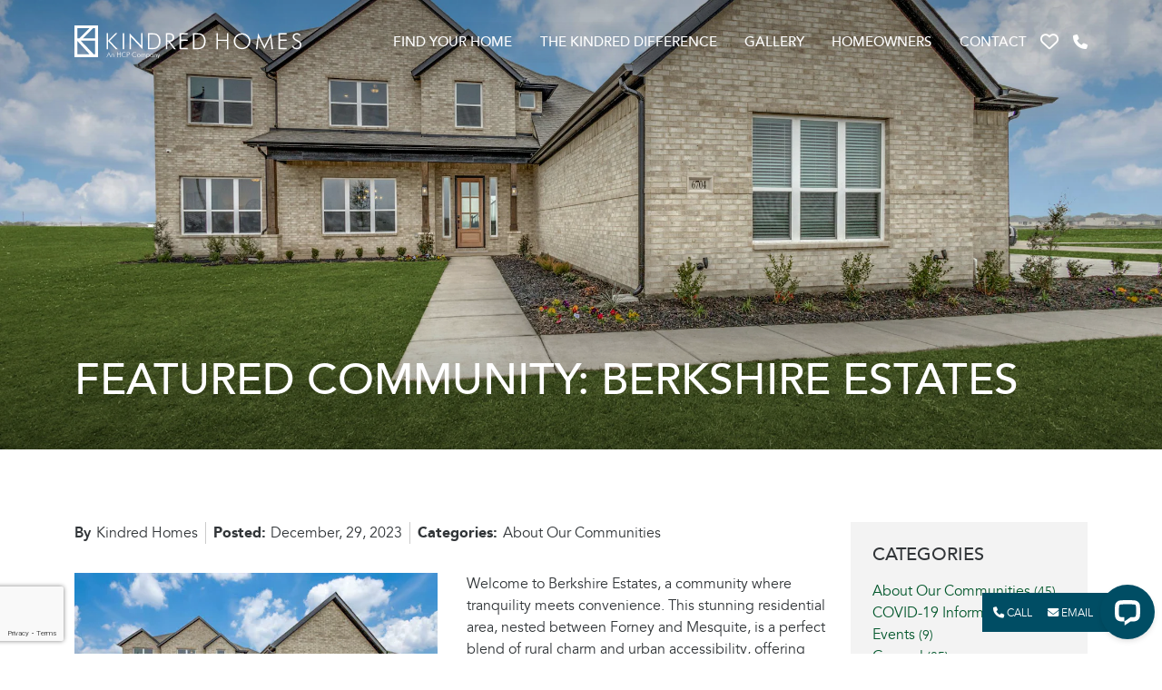

--- FILE ---
content_type: text/html;charset=UTF-8
request_url: https://www.kindredhomes.com/blog/featured-community-berkshire-estates-91
body_size: 13069
content:
<!DOCTYPE HTML>
<html lang="en" class="">
<head>
<script>
dataLayer = [{	
'pageType'	: 'Blog.BlogDetail',
'city'	: '',
'state'	: '',	
'region'	: '',
'community'	: '',
'model'	: '',
'spec'	: ''
}];	
</script>
<!-- Google Tag Manager -->
<script>(function(w,d,s,l,i){w[l]=w[l]||[];w[l].push({'gtm.start':
new Date().getTime(),event:'gtm.js'});var f=d.getElementsByTagName(s)[0],
j=d.createElement(s),dl=l!='dataLayer'?'&l='+l:'';j.async=true;j.src=
'https://www.googletagmanager.com/gtm.js?id='+i+dl;f.parentNode.insertBefore(j,f);
})(window,document,'script','dataLayer','GTM-W695J842');</script>
<!-- End Google Tag Manager -->
<title>Featured Community&#x3a; Berkshire Estates Mesquite, TX &#x7c; Kindred Homes Blog</title>
<meta name="description" content="Meet&#x20;your&#x20;new&#x20;community&#x20;at&#x20;Berkshire&#x20;Estates&#x20;in&#x20;Mesquite,&#x20;TX&#x21;&#x20;Situated&#x20;on&#x20;one-acre&#x20;lots,&#x20;these&#x20;homes&#x20;are&#x20;sure&#x20;to&#x20;please.&#x20;Read&#x20;more&#x21;&#x20;-&#x20;Kindred&#x20;Homes">
<meta name="robots" content="index, follow, max-image-preview:large, max-snippet:-1, max-video-preview:-1">
<meta name="viewport" content="width=device-width, initial-scale=1">
<meta name="csrf-token" content="bi9l5qhnlnatdh0eniqs0pnws6si5wo0u8dapg34">
<meta property="og:type" content="website"/>
<meta property="og:title" content="Featured&#x20;Community&#x3a;&#x20;Berkshire&#x20;Estates&#x20;Mesquite,&#x20;TX&#x20;&#x7c;&#x20;Kindred&#x20;Homes&#x20;Blog"/>
<meta property="og:description" content="Meet&#x20;your&#x20;new&#x20;community&#x20;at&#x20;Berkshire&#x20;Estates&#x20;in&#x20;Mesquite,&#x20;TX&#x21;&#x20;Situated&#x20;on&#x20;one-acre&#x20;lots,&#x20;these&#x20;homes&#x20;are&#x20;sure&#x20;to&#x20;please.&#x20;Read&#x20;more&#x21;&#x20;-&#x20;Kindred&#x20;Homes"/>
<meta property="og:image" content="https&#x3a;&#x2f;&#x2f;kindredhomes.imgix.net&#x2f;media-library&#x2f;2023&#x2f;10&#x2f;335&#x2f;blog-hero.jpg&#x3f;auto&#x3d;format&amp;q&#x3d;60">
<meta property="og:image:width" content="1900">
<meta property="og:image:height" content="650">
<link rel="canonical" href="https://www.kindredhomes.com/blog/featured-community-berkshire-estates-91"/>
<meta
property="og:url"
content="https://www.kindredhomes.com/blog/featured-community-berkshire-estates-91"
/>
<link rel="icon" type="image/x-icon" href="/favicon.ico?v=45757.681861192126"/>
<link href="/css/styles.min.css?v=45992.643895671295" rel="stylesheet">
<script>
window.isLoggedIn = false;
window.mortgageCalculatorSettings = {
interestRate: 6.389,
termYears: 30,
downPaymentPercentage: 20,
shortDisclaimerText: 'This calculator is a self-help tool for your use and for illustrative purposes only. It is not a quote or an offer. Kindred Homes does not guarantee accuracy of the information provided. Please speak with a mortgage professional for questions regarding mortgage eligibility, payments, fees, etc. Tax rates vary by location and are subject to change. Mortgage insurance may be required depending on down payment amount. Some communities may have additional fees and/or Homeowner\'s Association dues. Speak with a Kindred Homes sales counselor for complete details.',
};
</script>
<script src="https://ajax.googleapis.com/ajax/libs/jquery/3.1.0/jquery.min.js"></script>
<link
rel="stylesheet"
href="https://cdnjs.cloudflare.com/ajax/libs/fancybox/3.5.7/jquery.fancybox.min.css"
integrity="sha256-Vzbj7sDDS/woiFS3uNKo8eIuni59rjyNGtXfstRzStA="
crossorigin="anonymous"
/>
<script
src="https://cdnjs.cloudflare.com/ajax/libs/fancybox/3.5.7/jquery.fancybox.min.js"
integrity="sha256-yt2kYMy0w8AbtF89WXb2P1rfjcP/HTHLT7097U8Y5b8="
crossorigin="anonymous"
></script>
<style>
.fancybox-container {
z-index: 1000000;
}
</style>
<script type="text/javascript">
(function(doc) {
var addEvent = 'addEventListener',
type = 'gesturestart',
qsa = 'querySelectorAll',
scales = [1, 5],
meta = qsa in doc ? doc[qsa]('meta[name=viewport]') : [];
function fix() {
meta.content = 'width=device-width,minimum-scale=' + scales[0] + ',maximum-scale=' + scales[1];
doc.removeEventListener(type, fix, true);
}
if ((meta = meta[meta.length - 1]) && addEvent in doc) {
fix();
scales = [.25, 1.6];
doc[addEvent](type, fix, true);
}
}(document));
</script>
<script
src="https://www.google.com/recaptcha/api.js?render=6LcpmwMsAAAAAGG8AV-W7C5g68sCmBXllmH0HBi7&badge=bottomleft"
></script>
<script>
function getRecaptchaToken(e) {
// e.preventDefault();
grecaptcha.ready(function() {
grecaptcha.execute('6LcpmwMsAAAAAGG8AV\x2DW7C5g68sCmBXllmH0HBi7', {action: 'submit'}).then(function(token) {
// Add your logic to submit to your backend server here.
const recaptchaResponse = document.querySelectorAll('input[name="recaptcha_response"]');
recaptchaResponse.forEach((inputEl) => {
inputEl.value = token;
});
});
});
}
</script>
<!-- Start VWO Async SmartCode -->
<link rel="preconnect" href="https://dev.visualwebsiteoptimizer.com" />
<script type='text/javascript' id='vwoCode'>
window._vwo_code || (function() {
var account_id=785551,
version=2.0,
settings_tolerance=2000,
hide_element='body',
hide_element_style = 'opacity:0 !important;filter:alpha(opacity=0) !important;background:none !important',
/* DO NOT EDIT BELOW THIS LINE */
f=false,w=window,d=document,v=d.querySelector('#vwoCode'),cK='_vwo_'+account_id+'_settings',cc={};try{var c=JSON.parse(localStorage.getItem('_vwo_'+account_id+'_config'));cc=c&&typeof c==='object'?c:{}}catch(e){}var stT=cc.stT==='session'?w.sessionStorage:w.localStorage;code={use_existing_jquery:function(){return typeof use_existing_jquery!=='undefined'?use_existing_jquery:undefined},library_tolerance:function(){return typeof library_tolerance!=='undefined'?library_tolerance:undefined},settings_tolerance:function(){return cc.sT||settings_tolerance},hide_element_style:function(){return'{'+(cc.hES||hide_element_style)+'}'},hide_element:function(){return typeof cc.hE==='string'?cc.hE:hide_element},getVersion:function(){return version},finish:function(){if(!f){f=true;var e=d.getElementById('_vis_opt_path_hides');if(e)e.parentNode.removeChild(e)}},finished:function(){return f},load:function(e){var t=this.getSettings(),n=d.createElement('script'),i=this;if(t){n.textContent=t;d.getElementsByTagName('head')[0].appendChild(n);if(!w.VWO||VWO.caE){stT.removeItem(cK);i.load(e)}}else{n.fetchPriority='high';n.src=e;n.type='text/javascript';n.onerror=function(){_vwo_code.finish()};d.getElementsByTagName('head')[0].appendChild(n)}},getSettings:function(){try{var e=stT.getItem(cK);if(!e){return}e=JSON.parse(e);if(Date.now()>e.e){stT.removeItem(cK);return}return e.s}catch(e){return}},init:function(){if(d.URL.indexOf('__vwo_disable__')>-1)return;var e=this.settings_tolerance();w._vwo_settings_timer=setTimeout(function(){_vwo_code.finish();stT.removeItem(cK)},e);var t=d.currentScript,n=d.createElement('style'),i=this.hide_element(),r=t&&!t.async&&i?i+this.hide_element_style():'',c=d.getElementsByTagName('head')[0];n.setAttribute('id','_vis_opt_path_hides');v&&n.setAttribute('nonce',v.nonce);n.setAttribute('type','text/css');if(n.styleSheet)n.styleSheet.cssText=r;else n.appendChild(d.createTextNode(r));c.appendChild(n);this.load('https://dev.visualwebsiteoptimizer.com/j.php?a='+account_id+'&u='+encodeURIComponent(d.URL)+'&vn='+version)}};w._vwo_code=code;code.init();})();
</script>
<!-- End VWO Async SmartCode -->

		
			<meta property="og:title" content="Featured&#x20;Community&#x3a;&#x20;Berkshire&#x20;Estates" />
			<meta property="og:type" content="article" />
			
			<meta property="og:url" content="https://www.kindredhomes.com/blog/featured-community-berkshire-estates-91" />

			
		    
		        
		    
		        
		    
		        
		    
		        
		    
		        
		    
		        
		    
		        
		    
		        
		    
		        
		    
		        
		    

			

		
	
			<meta property="article:published_time" content="2023-12-29T00:00:00-05:00">
			<meta property="article:modified_time" content="2023-12-29T00:00:00-05:00">
			<meta
				property="author"
				content="Kindred&#x20;Homes"
			>
			
				<meta
					property="article:publisher"
					content="https&#x3a;&#x2f;&#x2f;www.facebook.com&#x2f;KindredHomes1"
				>
				
					<meta
						property="article:author"
						content="https&#x3a;&#x2f;&#x2f;www.facebook.com&#x2f;KindredHomes1"
					>
				
			

			<script type="application/ld+json">{"thumbnailUrl":"https://kindredhomes.imgix.net/media-library/2023/10/1152/6704-bassett-lane-heath-tx-75126-High-Res-2.jpg?auto=format&q=60&w=600&h=450&fit=fillmax","inLanguage":"en-US","datePublished":"2023-12-29T00:00:00-05:00","@context":"https://schema.org","@type":"BlogPosting","headline":"Featured Community: Berkshire Estates","image":["https://kindredhomes.imgix.net/media-library/2023/10/1152/6704-bassett-lane-heath-tx-75126-High-Res-2.jpg?auto=format&q=60&w=2000&h=2000&fit=crop","https://kindredhomes.imgix.net/media-library/2023/10/1152/6704-bassett-lane-heath-tx-75126-High-Res-2.jpg?auto=format&q=60&w=3000&h=2250&fit=crop","https://kindredhomes.imgix.net/media-library/2023/10/1152/6704-bassett-lane-heath-tx-75126-High-Res-2.jpg?auto=format&q=60&w=3000&h=1687&fit=crop"],"author":[{"@type":"Organization","url":"https://www.kindredhomes.com/","name":"Kindred Homes"}]}</script>

			<script type="application/ld+json">{"itemListElement":[{"item":"https://www.kindredhomes.com/blog","position":1,"@type":"ListItem","name":"Blog"},{"position":2,"@type":"ListItem","name":"Featured Community: Berkshire Estates"}],"@context":"http://schema.org","@type":"BreadcrumbList","@id":"https://www.kindredhomes.com/blog/featured-community-berkshire-estates-91#breadcrumb"}</script>
		</head>
<body>
<a href="#maincontent" id="skip-to-main" class="btn btn-primary gtm-skiptomaincontent">Skip to Content</a>
<!-- Google Tag Manager (noscript) -->
<noscript><iframe src="https://www.googletagmanager.com/ns.html?id=GTM-W695J842"	height="0" width="0" style="display:none;visibility:hidden"></iframe></noscript>
<!-- End Google Tag Manager (noscript) -->
<header>
<div class="container">
<a href="/" id="logo-main">
<img
loading="eager"
width="330"
src="https://kindredhomes.imgix.net/logo-kindred-white.svg?w=330&auto=format&q=60"
alt="Kindred&#x20;Homes"
>
</a>
<div class="nav-toggle-wrapper">
<nav id="nav-main" class="fill" aria-label="Main navigation">
<ul class="hstack-lg">
<li class="drop">
<a
href="javascript&#x3a;void&#x28;0&#x29;"
class="gtm-communities"
aria-label="Visit Find&#x20;Your&#x20;Home Page"
>
Find Your Home
</a>
<ul>
<li>
<a
href="/new-homes&#x2f;texas&#x2f;dallas-fort-worth"
class="gtm-dallas-forth-worth"
aria-label="Visit Dallas&#x20;Fort&#x20;Worth Page"
>
Dallas Fort Worth
</a>
</li>
<li>
<a
href="https&#x3a;&#x2f;&#x2f;tournow.nternow.com&#x2f;KindredHomesTX"
class="gtm-self-tour-homes"
target="_blank"
rel="noopener"
aria-label="Visit Self-Tour&#x20;Homes Page"
>
Self-Tour Homes
</a>
</li>
</ul>
</li>
<li class="drop">
<a
href="javascript&#x3a;void&#x28;0&#x29;"
class="gtm-kindred-difference"
aria-label="Visit The&#x20;Kindred&#x20;Difference Page"
>
The Kindred Difference
</a>
<ul>
<li>
<a
href="/about"
class="gtm-about"
aria-label="Visit About&#x20;Kindred Page"
>
About Kindred
</a>
</li>
<li>
<a
href="/building-process"
class="gtm-building-process"
aria-label="Visit Building&#x20;Process Page"
>
Building Process
</a>
</li>
<li>
<a
href="/testimonials"
class="gtm-testimonials"
aria-label="Visit Testimonials Page"
>
Testimonials
</a>
</li>
<li>
<a
href="/kindred-gives-back"
class="gtm-kindred-gives-back"
aria-label="Visit Kindred&#x20;Gives&#x20;Back Page"
>
Kindred Gives Back
</a>
</li>
<li>
<a
href="/home-loans"
class="gtm-home-loans"
aria-label="Visit Kindred&#x20;Home&#x20;Loans Page"
>
Kindred Home Loans
</a>
</li>
<li>
<a
href="/build-on-your-lot"
class="gtm-build-on-your-lot"
aria-label="Visit Build&#x20;on&#x20;Your&#x20;Lot Page"
>
Build on Your Lot
</a>
</li>
</ul>
</li>
<li >
<a
href="&#x2f;gallery"
class="gtm-gallery"
aria-label="Visit Gallery Page"
>
Gallery
</a>
</li>
<li class="drop">
<a
href="javascript&#x3a;void&#x28;0&#x29;"
class="gtm-homeowners"
aria-label="Visit Homeowners Page"
>
Homeowners
</a>
<ul>
<li>
<a
href="/warranty"
class="gtm-warranty"
aria-label="Visit Warranty&#x20;Request Page"
>
Warranty Request
</a>
</li>
<li>
<a
href="/maintenance-guide"
class="gtm-maintenance-guide"
aria-label="Visit Maintenance&#x20;Guide Page"
>
Maintenance Guide
</a>
</li>
<li>
<a
href="https&#x3a;&#x2f;&#x2f;secure.go2gov.net&#x2f;pay&#x2f;public&#x2f;kindred&#x2f;welcome.faces"
class="gtm-make-a-payment"
target="_blank"
rel="noopener"
aria-label="Visit Make&#x20;a&#x20;Payment Page"
>
Make a Payment
</a>
</li>
</ul>
</li>
<li class="drop">
<a
href="javascript&#x3a;void&#x28;0&#x29;"
class="gtm-contact"
aria-label="Visit Contact Page"
>
Contact
</a>
<ul>
<li>
<a
href="/contact-us"
class="gtm-contact-us"
aria-label="Visit Contact&#x20;Us Page"
>
Contact Us
</a>
</li>
<li>
<a
href="/careers"
class="gtm-careers"
aria-label="Visit Careers Page"
>
Careers
</a>
</li>
</ul>
</li>
</ul>
</nav>
<a
href="/user/register"
class="btn-icon position-relative text-white"
data-control="favorites-nav-link"
>
<span class="sr-only">Favorites</span>
<i class="far fa-heart fa-lg" aria-hidden="true"></i>
<span class="position-absolute top-0 start-100 translate-middle badge rounded-pill bg-danger d-none">
<span data-control="favorites-count">0</span>
<span class="sr-only">favorites</span>
</span>
</a>
<a href="tel:817-670-9699" style="color: white; margin-left: 1em;"><i class="fas fa-phone"></i><span class="sr-only"> Call 817-670-9699</span></a>
<button
id="nav-main-toggle"
class="hamburger hamburger--spring d-lg-none ms-2 z-3"
type="button"
aria-expanded="false"
aria-label="Toggle navigation"
>
<span class="hamburger-box">
<span class="hamburger-inner"></span>
</span>
</button>
</div>
</div>
</header>
<main id="maincontent">
<style>
h1 {
text-transform: uppercase;
}
@media (min-width: 1400px) {
h1 {
font-size: 4em;
}
}
</style>
<div class="blog-detail">
<div id="header-slideshow" class="position-relative">
<img loading="eager" width="2200" height="850" src="https://kindredhomes.imgix.net/media-library/2023/10/1152/6704-bassett-lane-heath-tx-75126-High-Res-2.jpg?auto=format&q=60&w=2200&h=850&fit=crop" title="" alt="Front&#x20;of&#x20;Berkshire&#x20;Estates&#x20;home&#x20;in&#x20;Mesquite,&#x20;TX&#x20;by&#x20;Kindred&#x20;Homes" class="swiper-slide__bg&#x20;w-100&#x20;h-100&#x20;object-fit-cover" />
<div class="swiper-overlay"></div>
<div class="header-detail">
<div class="container position-relative">
<h1 class="h1">Featured Community: Berkshire Estates</h1>
</div>
</div>
</div>
<section class="page-section">
<div class="container">
<div class="row">
<div class="col-12 col-lg-9">
<article class="blog-post">
<dl class="blog-post__info">
<div>
<dt>By</dt>
<dd>Kindred Homes</dd>
</div>
<div>
<dt><strong>Posted:</strong></dt> <dd>December, 29, 2023</dd>
</div>
<div>
<dt><strong>Categories: </strong></dt>
<dd>About Our Communities</dd>
</div>
</dl>
<div class="blog-row left">
<a
data-fancybox="imagegallery"
class="gtm-blog-image-1 blog-post__thumb"
href="https://kindredhomes.imgix.net/media-library/2023/10/1152/6704-bassett-lane-heath-tx-75126-High-Res-2.jpg?auto=format&q=60&w=1600&fit=max"
title=""
data-caption=""
data-thumb="https://kindredhomes.imgix.net/media-library/2023/10/1152/6704-bassett-lane-heath-tx-75126-High-Res-2.jpg?auto=format&q=60&w=600&h=400&fit=crop">
<img loading="lazy" width="400" height="267" src="https://kindredhomes.imgix.net/media-library/2023/10/1152/6704-bassett-lane-heath-tx-75126-High-Res-2.jpg?auto=format&q=60&w=400&h=267" title="" alt="Front&#x20;of&#x20;Berkshire&#x20;Estates&#x20;home&#x20;in&#x20;Mesquite,&#x20;TX&#x20;by&#x20;Kindred&#x20;Homes" />
</a>
<div class="rich-text">
<p class="text-body font-regular text-gray-800 leading-[24px] pt-[9px] pb-[2px]">Welcome to Berkshire Estates, a community where tranquility meets convenience. This stunning residential area, nested between Forney and Mesquite, is a perfect blend of rural charm and urban accessibility, offering residents a serene countryside lifestyle coupled with the perks of city life. At Berkshire Estates, we&#39;re not just building houses; we&#39;re crafting homes. Each home is thoughtfully designed with elegance in mind, enhanced by designer-appointed finishes and upgrades that add a touch of luxury and distinct character to every single residence.</p><p class="text-body font-regular text-gray-800 leading-[24px] pt-[9px] pb-[2px]">The community offers a range of versatile floor plans to cater to diverse lifestyle needs, namely the Lodge, Brady, Texan, Brooks, Reid, Manor, and Sperry plans. Whether you are a growing family in need of extra rooms or a couple seeking an open-plan living area, Berkshire Estates has a house plan for you. Every home stands majestically on an expansive one-acre lot, providing residents with an unparalleled sense of privacy and the unique thrill of outdoor living. These generous spaces offer ample room for families to grow, create, and make cherished memories that last a lifetime.</p><p class="text-body font-regular text-gray-800 leading-[24px] pt-[9px] pb-[2px]">Situated close to Forney, a city known for a wide array of attractions from exciting rodeos and exquisite culinary destinations to historical landmarks and outdoor adventures, there is no shortage of activities to engage every member of the family. Additionally, this community is only a 25-mile scenic drive away from Downtown Dallas, making the commute as enjoyable as it is straightforward. Additionally, Berkshire Estates residents are zoned in the highly acclaimed Forney ISD, giving growing families access to the top-tier school district.</p><p class="text-body font-regular text-gray-800 leading-[24px] pt-[9px] pb-[2px]">Your beautifully designed home, surrounded by acres of tranquility, awaits you at Berkshire Estates. Step into a life of leisure, luxury, and endless exploration. Welcome home!</p><p class="text-body font-regular text-gray-800 leading-[24px] pt-[9px] pb-[2px]"> </p>
</div>
<div style="clear:both"></div>
</div>
</article>
</div>
<div class="col-lg-3">
<aside class="sidebar highlight card-body mt-4 mt-lg-0 p-4" aria-labelledby="blog-sidebar-title">
<h2 id="blog-sidebar-title" class="visually-hidden">Blog Sidebar</h2>
<section>
<h3 class="text-uppercase fs-5 pb-2 mt-0">Categories</h3>
<nav aria-label="Blog categories">
<ul class="list-unstyled" id="nav">
<li>
<a
href="/blog/blog-article-list/about-our-communities-7"
class="gtm-blogcategory"
style="color: #04582D;"
>
About Our Communities
<small>(45)</small>
</a>
</li>
<li>
<a
href="/blog/blog-article-list/covid-19-information-5"
class="gtm-blogcategory"
style="color: #04582D;"
>
COVID-19 Information
<small>(3)</small>
</a>
</li>
<li>
<a
href="/blog/blog-article-list/events-3"
class="gtm-blogcategory"
style="color: #04582D;"
>
Events
<small>(9)</small>
</a>
</li>
<li>
<a
href="/blog/blog-article-list/general-2"
class="gtm-blogcategory"
style="color: #04582D;"
>
General
<small>(85)</small>
</a>
</li>
<li>
<a
href="/blog/blog-article-list/holiday-information-6"
class="gtm-blogcategory"
style="color: #04582D;"
>
Holiday Information
<small>(5)</small>
</a>
</li>
<li>
<a
href="/blog/blog-article-list/interior-decorating-1"
class="gtm-blogcategory"
style="color: #04582D;"
>
Interior Decorating
<small>(8)</small>
</a>
</li>
<li>
<a
href="/blog/blog-article-list/maintenance-tips-8"
class="gtm-blogcategory"
style="color: #04582D;"
>
Maintenance Tips
<small>(1)</small>
</a>
</li>
</ul>
</nav>
</section>
<section>
<h3 class="text-uppercase fs-5 pb-2 mt-4">Recent Blog</h3>
<nav aria-label="Recent blog posts">
<ul class="list-unstyled">
<li>
<a
href="/blog/housing-market-update-85"
class="gtm-blogdetail"
style="color: #04582D;"
>Housing Market Update</a>
</li>
<li>
<a
href="/blog/how-much-does-it-cost-to-build-a-house-in-2025-1106"
class="gtm-blogdetail"
style="color: #04582D;"
>How Much Does it Cost to Build a House in 2025&#x3f;</a>
</li>
<li>
<a
href="/blog/family-friendly-charm-of-midlothian-homes-1155"
class="gtm-blogdetail"
style="color: #04582D;"
>Family-Friendly Charm of Midlothian Homes</a>
</li>
<li>
<a
href="/blog/step-into-homeownership-benefits-of-the-down-payment-assistance-dpa-program-1154"
class="gtm-blogdetail"
style="color: #04582D;"
>Step Into Homeownership&#x3a; Benefits of the Down Payment Assistance &#x28;DPA&#x29; Program</a>
</li>
<li>
<a
href="/blog/affordable-modern-living-new-homes-in-dfw-1153"
class="gtm-blogdetail"
style="color: #04582D;"
>Affordable Modern Living&#x3a; New Homes in DFW</a>
</li>
</ul>
</nav>
</section>
<section>
<h3 class="text-uppercase fs-5 pb-2 mt-4">Archives</h3>
<nav aria-label="Blog archives by year">
<ul class="list-unstyled">
<li>
<h4 class="fs-6">2025</h4>
<ul class="list-unstyled mb-3">
<li>
<a
href="/blog/blog-by-year/12-2025"
class="gtm-blogbyyear" style="color: #04582D;"
>December 2025</a>
</li>
<li>
<a
href="/blog/blog-by-year/10-2025"
class="gtm-blogbyyear" style="color: #04582D;"
>October 2025</a>
</li>
<li>
<a
href="/blog/blog-by-year/9-2025"
class="gtm-blogbyyear" style="color: #04582D;"
>September 2025</a>
</li>
<li>
<a
href="/blog/blog-by-year/8-2025"
class="gtm-blogbyyear" style="color: #04582D;"
>August 2025</a>
</li>
<li>
<a
href="/blog/blog-by-year/7-2025"
class="gtm-blogbyyear" style="color: #04582D;"
>July 2025</a>
</li>
<li>
<a
href="/blog/blog-by-year/2-2025"
class="gtm-blogbyyear" style="color: #04582D;"
>February 2025</a>
</li>
<li>
<a
href="/blog/blog-by-year/1-2025"
class="gtm-blogbyyear" style="color: #04582D;"
>January 2025</a>
</li>
</ul>
</li>
<li>
<h4 class="fs-6">2024</h4>
<ul class="list-unstyled mb-3">
<li>
<a
href="/blog/blog-by-year/12-2024"
class="gtm-blogbyyear" style="color: #04582D;"
>December 2024</a>
</li>
<li>
<a
href="/blog/blog-by-year/11-2024"
class="gtm-blogbyyear" style="color: #04582D;"
>November 2024</a>
</li>
<li>
<a
href="/blog/blog-by-year/10-2024"
class="gtm-blogbyyear" style="color: #04582D;"
>October 2024</a>
</li>
<li>
<a
href="/blog/blog-by-year/9-2024"
class="gtm-blogbyyear" style="color: #04582D;"
>September 2024</a>
</li>
<li>
<a
href="/blog/blog-by-year/8-2024"
class="gtm-blogbyyear" style="color: #04582D;"
>August 2024</a>
</li>
<li>
<a
href="/blog/blog-by-year/7-2024"
class="gtm-blogbyyear" style="color: #04582D;"
>July 2024</a>
</li>
<li>
<a
href="/blog/blog-by-year/6-2024"
class="gtm-blogbyyear" style="color: #04582D;"
>June 2024</a>
</li>
<li>
<a
href="/blog/blog-by-year/5-2024"
class="gtm-blogbyyear" style="color: #04582D;"
>May 2024</a>
</li>
<li>
<a
href="/blog/blog-by-year/4-2024"
class="gtm-blogbyyear" style="color: #04582D;"
>April 2024</a>
</li>
<li>
<a
href="/blog/blog-by-year/3-2024"
class="gtm-blogbyyear" style="color: #04582D;"
>March 2024</a>
</li>
<li>
<a
href="/blog/blog-by-year/2-2024"
class="gtm-blogbyyear" style="color: #04582D;"
>February 2024</a>
</li>
<li>
<a
href="/blog/blog-by-year/1-2024"
class="gtm-blogbyyear" style="color: #04582D;"
>January 2024</a>
</li>
</ul>
</li>
<li>
<h4 class="fs-6">2023</h4>
<ul class="list-unstyled mb-3">
<li>
<a
href="/blog/blog-by-year/12-2023"
class="gtm-blogbyyear" style="color: #04582D;"
>December 2023</a>
</li>
<li>
<a
href="/blog/blog-by-year/11-2023"
class="gtm-blogbyyear" style="color: #04582D;"
>November 2023</a>
</li>
<li>
<a
href="/blog/blog-by-year/10-2023"
class="gtm-blogbyyear" style="color: #04582D;"
>October 2023</a>
</li>
<li>
<a
href="/blog/blog-by-year/9-2023"
class="gtm-blogbyyear" style="color: #04582D;"
>September 2023</a>
</li>
</ul>
</li>
<li>
<h4 class="fs-6">2022</h4>
<ul class="list-unstyled mb-3">
<li>
<a
href="/blog/blog-by-year/1-2022"
class="gtm-blogbyyear" style="color: #04582D;"
>January 2022</a>
</li>
</ul>
</li>
<li>
<h4 class="fs-6">2019</h4>
<ul class="list-unstyled mb-3">
<li>
<a
href="/blog/blog-by-year/1-2019"
class="gtm-blogbyyear" style="color: #04582D;"
>January 2019</a>
</li>
</ul>
</li>
</ul>
</nav>
</section>
</aside>
</div>
</div>
</div>
</section>
</div>
<script>
window.onload = function() {
document.getElementById("currentUrl").value = window.location;
}
</script>
</main>
<nav id="nav-footer-contact">
<ul>
<li><a href="tel:817-670-9699"><i class="fa-solid fa-phone"></i> Call</a></li>
<li><a href="mailto:helloosc@kindredhomes.com"><i class="fa-solid fa-envelope"></i> Email</a></li>
</ul>
</nav>
<footer>
<div class="container">
<div class="row justify-content-center">
<div class="col-12 col-md-6 col-lg-4 col-xl-3 text-center text-lg-start">
<a href="/" id="logo-main" class="d-block">
<img src="https://kindredhomes.imgix.net/logo-kindred-footer.svg?auto=format&q=60" class="img-fluid mb-3" alt="Kindred&#x20;Homes">
</a>
<a href="tel:817-670-9699" class="mb-3 color-secondary" style="font-weight: 900; text-decoration: none; display: inline-block"><i class="fa-solid fa-phone-volume"></i> 817-670-9699</a>
<address class="mb-3 color-secondary" style="font-weight: 900;">
3120 Sabre Dr.<br>Southlake, TX 76092
</address>
<section class="social-icons mb-3" aria-label="Social Media Links">
<a href="https://www.facebook.com/KindredHomes1" target="_blank" class="social-icons__icon gtm-facebook" aria-label="Visit us on Facebook">
<i class="fab fa-facebook-f sociallight" ></i>
</a>
<a href="https://www.youtube.com/@kindredhomes4524" target="_blank" class="social-icons__icon gtm-youtube" aria-label="Visit us on YouTube">
<i class="fab fa-youtube sociallight" ></i>
</a>
<a href="https://www.google.com/localservices/prolist?g2lbs=ANTchaNzTFK2VNNf7zGxWhIwJAyU9wvnK52zGd6uH4koYtPVL63N8YU1zwcRChxZc653nhYZfj0iatPYdeeMznxqfQtTJ5BU8_DsEqeDzAgw922yOazEu8A%3D&hl=en-US&gl=us&ssta=1&q=kindred%20homes&oq=kindred%20homes&slp=[base64]%3D%3D&src=2&spp=[base64]%3D&serdesk=1&lrlstt=1700509690801&ved=2ahUKEwjU88OdrNOCAxVhl2oFHT4ZCPkQvS56BAghEAE&scp=ChFnY2lkOmhvbWVfYnVpbGRlchI7EhIJaZ4MnF3TTYYRGBrziZ1jDWAiDVNvdXRobGFrZSwgVFgqFA14SZ4TFWr3D8YdPxitEyWY6x_GMAEaDWtpbmRyZWQgaG9tZXMiDWtpbmRyZWQgaG9tZXMqDEhvbWUgYnVpbGRlcg%3D%3D" target="_blank" class="social-icons__icon gtm-googleplus" aria-label="Visit us on Google+">
<i class="fab fa-google-plus-g sociallight" ></i>
</a>
<a href="https://www.linkedin.com/company/kindredhomes/" target="_blank" class="social-icons__icon gtm-linkedin" aria-label="Visit us on LinkedIN">
<i class="fab fa-linkedin-in sociallight" ></i>
</a>
<a href="https://www.instagram.com/kindred_homes/" target="_blank" class="social-icons__icon gtm-instagram" aria-label="Visit us on Instagram">
<i class="fab fa-instagram sociallight" ></i>
</a>
</section>
</div>
<div class="col-12 col-md-6 col-lg-8">
<nav id="nav-footer" class="fill" aria-label="Footer navigation">
<ul>
<li class="drop">
<a
href="/new-homes/texas/dallas-fort-worth"
class="gtm-communities"
aria-label="Visit Find Your Home Page"
>Find Your Home
</a>
<ul>
<li>
<a
href="/gallery"
class="gtm-gallery"
aria-label="Visit Gallery Page"
>Gallery
</a>
</li>
<li>
<a
href="/realtor"
class="gtm-realtor"
aria-label="Visit Realtor Program Page"
>Realtor Program
</a>
</li>
</ul>
</li>
<li class="drop">
<a
href="javascript:void(0)"
class="gtm-kindred-difference"
aria-label="Visit The Kindred Difference Page"
>The Kindred Difference
</a>
<ul>
<li>
<a
href="/about"
class="gtm-about"
aria-label="Visit About Kindred Page"
>About Kindred
</a>
</li>
<li>
<a
href="/building-process"
class="gtm-building-process"
aria-label="Visit Building Process Page"
>Building Process
</a>
</li>
<li>
<a
href="/testimonials"
class="gtm-testimonials"
aria-label="Visit Testimonials Page"
>Testimonials
</a>
</li>
<li>
<a
href="/kindred-gives-back"
class="gtm-kindred-gives-back"
aria-label="Visit Kindred Gives Back Page"
>Kindred Gives Back
</a>
</li>
<li>
<a
href="/home-loans"
class="gtm-home-loans"
aria-label="Visit Kindred Home Loans Page"
>Kindred Home Loans
</a>
</li>
<li>
<a
href="/build-on-your-lot"
class="gtm-build-on-your-lot"
aria-label="Visit Build on Your Lot Page"
>Build on Your Lot
</a>
</li>
<li>
<a
href="/blog"
class="gtm-blog"
aria-label="Visit Blog Page"
>Blog
</a>
</li>
</ul>
</li>
<li class="drop">
<a
href="javascript:void(0)"
class="gtm-homeowners"
aria-label="Visit Homeowners Page"
>Homeowners
</a>
<ul>
<li>
<a
href="/warranty"
class="gtm-warranty"
aria-label="Visit Warranty Request Page"
>Warranty Request
</a>
</li>
<li>
<a
href="/maintenance-guide"
class="gtm-maintenance-guide"
aria-label="Visit Maintenance Guide Page"
>Maintenance Guide
</a>
</li>
<li>
<a
href="https&#x3a;&#x2f;&#x2f;secure.go2gov.net&#x2f;pay&#x2f;public&#x2f;kindred&#x2f;welcome.faces"
class="gtm-make-a-payment"
target="_blank"
aria-label="Visit Make a Payment Page"
>Make a Payment
</a>
</li>
</ul>
</li>
<li class="drop">
<a
href="javascript:void(0)"
class="gtm-contact"
aria-label="Visit Contact Page"
>Contact
</a>
<ul>
<li>
<a
href="/contact-us"
class="gtm-contact-us"
aria-label="Visit Contact Kindred Page"
>Contact Kindred
</a>
</li>
<li>
<a
href="/careers"
class="gtm-careers"
aria-label="Visit Career Oppurtunities Page"
>Career Oppurtunities
</a>
</li>
</ul>
</li>
</ul>
</nav>
<div class="row justify-content-center justify-content-md-end pt-5 pt-lg-0" style="margin-top: -3.15rem;">
<div class="col-6 col-sm-auto">
<img src="https://kindredhomes.imgix.net/award-best-in-dfw-logo.png?fit=max&w=200&auto=format&q=60" class="img-fluid mx-auto d-block">
</div>
<div class="col-5 col-sm-auto">
<img src="https://kindredhomes.imgix.net/award-build-logo.png?fit=max&w=100&auto=format&q=60" class="img-fluid mx-auto d-block">
</div>
</div>
</div>
</div>
</div>
</footer>
<div class="subfooter page-section">
<div class="container text-center">
<ul class="list-unstyled">
<li>&copy; 2025, Kindred Homes. All Rights Reserved.</li>
<li><a href="/sitemap" class="gtm-sitemap" aria-label="Visit Sitemap Page">Sitemap</a></li>
<li><a href="/legal" class="gtm-legal" aria-label="Visit Legal Page">Legal & Privacy Policy</a></li>
<li><a href="/accessibility" class="gtm-accessibility" aria-label="Visit Accessibility Page">Accessibility</a></li>
</ul>
<small>
<p>Images are artist renderings and will differ from the actual home built. Prices, plans, specifications, square footage, availability are subject to change without notice or prior obligations. Options shown in the renderings and floor plans may be available for an additional expense. Square footage is approximate and may vary by elevation, municipality and/or options selected. Plans are subject to availability and feasibility. Please see a sales representative for more information.</p>
<p>&#169; Horton Capital Properties, LLC. All Rights Reserved. No portion of this material may be reproduced in any form or by any means, including screen recording or screen snapshots, without the express written permission of Horton Capital Properties, LLC. Horton Capital Properties, LLC will vigorously prosecute any unauthorized use of this material. Horton Capital Properties, LLC is an equal opportunity home builder. We do business in accordance with the Federal Fair Housing Law.
</p>
</small>
<div>
<small><a href="https://www.bluetangerine.com/services/home-builders" target="_blank" class="gtm-btslink-hbws" aria-label="Home Builder Website Design by Blue Tangerine">Home Builder Website Design</a> by <a href="https://www.bluetangerine.com" target="_blank" class="gtm-btslink" aria-label="Home Builder Website Design by Blue Tangerine">Blue Tangerine</a></small>
</div>
</div>
</div>
<div id="login-modal" class="modal fade" tabindex="-1" aria-hidden="true">
<div class="modal-dialog modal-dialog-centered modal-dialog-scrollable">
<form action="/web-api/v1/login.cfm" method="post" data-control="profile-login" class="p-0">
<div class="modal-content">
<div class="modal-header">
<h2 class="modal-title fs-5">Login to your account</h2>
<button type="button" class="btn-close" data-bs-dismiss="modal" aria-label="Close"></button>
</div>
<div class="modal-body">
<div class="d-none">
<input type="hidden" name="_token" value="bi9l5qhnlnatdh0eniqs0pnws6si5wo0u8dapg34">
</div>
<div class="row g-3">
<div class="col-12">
<label for="login-email" class="form-label">Email</label>
<input
id="login-email"
type="email"
name="email"
value=""
class="form-control"
aria-describedby="validation-login-email-feedback"
required="required"
autocomplete="email"
>
<div id="validation-login-email-feedback" class="invalid-feedback"></div>
</div>
<div class="col-12">
<div class="d-flex align-items-center justify-content-between mb-2">
<label for="login-password" class="form-label mb-0">Password</label>
<div style="font-size: 0.875rem;">
<a href="/admin/forgot-password" class="fw-semibold">Forgot password?</a>
</div>
</div>
<input
id="login-password"
type="password"
name="password"
value=""
class="form-control"
required="required"
autocomplete="current-password"
>
</div>
</div>
<div class="mt-4 text-body-secondary" style="font-size: 0.875rem;">
Not a member? <a
href="#"
role="button"
data-bs-target="#register-modal"
data-bs-toggle="modal"
>Register today!</a>
</div>
</div>
<div class="modal-footer">
<button type="button" class="btn btn-outline-primary" data-bs-dismiss="modal">Close</button>
<button type="submit" class="btn btn-primary" data-attach-loading>Login</button>
</div>
</div>
</form>
</div>
</div>
<div id="register-modal" class="modal fade" tabindex="-1" aria-hidden="true">
<div class="modal-dialog modal-dialog-centered modal-dialog-scrollable">
<form action="/web-api/v1/register.cfm" method="post" data-control="profile-register" class="needs-validation p-0" novalidate="novalidate">
<div class="modal-content">
<div class="modal-header">
<h2 class="modal-title fs-5">Create an account</h2>
<button type="button" class="btn-close" data-bs-dismiss="modal" aria-label="Close"></button>
</div>
<div class="modal-body">
<div class="d-none">
<input type="hidden" name="_token" value="bi9l5qhnlnatdh0eniqs0pnws6si5wo0u8dapg34">
</div>
<div class="row g-3">
<div class="col-12">
<label for="register-first-name" class="form-label">First Name <sup class="text-danger">*</sup></label>
<input
id="register-first-name"
type="text"
name="firstName"
value=""
class="form-control"
autocomplete="given-name"
maxlength="255"
required="required"
aria-describedby="profile-register-first-name-feedback"
>
<div id="profile-register-first-name-feedback" class="invalid-feedback">This field is required</div>
</div>
<div class="col-12">
<label for="register-last-name" class="form-label">Last Name <sup class="text-danger">*</sup></label>
<input
id="register-last-name"
type="text"
name="lastName"
value=""
class="form-control"
autocomplete="family-name"
maxlength="255"
required="required"
aria-describedby="profile-register-last-name-feedback"
>
<div id="profile-register-last-name-feedback" class="invalid-feedback">This field is required</div>
</div>
<div class="col-12">
<label for="register-email" class="form-label">
Email <sup class="text-danger">*</sup>
</label>
<input
id="register-email"
type="email"
name="email"
value=""
class="form-control"
aria-describedby="validation-profile-register-email-feedback"
required="required"
autocomplete="email"
>
<div id="validation-profile-register-email-feedback" class="invalid-feedback"></div>
</div>
<div class="col-12">
<label for="register-password" class="form-label">
Password <sup class="text-danger">*</sup>
</label>
<input
id="register-password"
type="password"
name="password"
value=""
class="form-control"
aria-describedby="validation-profile-register-password-feedback"
required="required"
autocomplete="new-password"
minlength="8"
>
<div
id="validation-profile-register-password-feedback"
class="invalid-feedback"
></div>
</div>
<div class="col-12">
<label for="register-confirm-password" class="form-label">
Confirm Password <sup class="text-danger">*</sup>
</label>
<input
id="register-confirm-password"
type="password"
name="confirmPassword"
value=""
class="form-control"
required="required"
autocomplete="new-password"
>
</div>
</div>
<div class="mt-4 text-body-secondary" style="font-size: 0.875rem;">
Already have an account? <a
href="#"
role="button"
data-bs-target="#login-modal"
data-bs-toggle="modal"
>Login here</a>
</div>
</div>
<div class="modal-footer">
<button type="button" class="btn btn-outline-primary" data-bs-dismiss="modal">Close</button>
<button type="submit" class="btn btn-primary" data-attach-loading>Register</button>
</div>
</div>
</form>
</div>
</div>
<template id="favorite-btn-template">
<button
type="button"
class="btn btn-icon "
data-control="favorite"
data-entity-type=""
data-entity-id=""
data-is-favorite="false"
>
<i class="far fa-heart fa-lg" aria-hidden="true"></i>
<span class="sr-only">Toggle favorite</span>
</button>
</template>
<script>
(function () {
/*
* TODO: We should only generate the reCAPTCHA token when the form is submitted
* Right now, people who only use keyboard navigation will always fail reCAPTCHA
* since a token will never be generated for them since they will never have clicked on anything.
*/
window.addEventListener('click', (e) => {
const el = e.target.closest('form');
if (!el || el.classList.contains('no-recaptcha')) {
return;
}
getRecaptchaToken(e, false);
})
const forms = document.querySelectorAll("form");
forms.forEach((form) => {
if (form.classList.contains('no-recaptcha')) {
return;
}
const recaptchaInput = document.createElement('input');
recaptchaInput.setAttribute('type', 'hidden');
recaptchaInput.setAttribute('name', 'recaptcha_response');
recaptchaInput.setAttribute('data-store', 'false');
form.appendChild(recaptchaInput);
});
}());
</script>
<script src="/js/ajaxFormSubmit.js?v=45757.68189561342"></script>
<script src="/js/bootstrap.bundle.min.js?v=45757.681907199076"></script>
<script src="/js/swiper/swiper.min.js?v=45757.68233787037"></script>
<script src="https://cdn.jsdelivr.net/npm/lozad/dist/lozad.min.js"></script>
<script src="/js/match-height.js?v=45757.68191048611"></script>
<script src="/js/dest/app.js?v=45965.68329861111"></script>
<script src="/js/site-scripts.js?v=45943.54311342593"></script>
<script src="/js/ada.js?v=45757.68189432871"></script>
<script src="/js/nav.js?v=45757.681911921296"></script>
</body>
</html>


--- FILE ---
content_type: text/html; charset=utf-8
request_url: https://www.google.com/recaptcha/api2/anchor?ar=1&k=6LcpmwMsAAAAAGG8AV-W7C5g68sCmBXllmH0HBi7&co=aHR0cHM6Ly93d3cua2luZHJlZGhvbWVzLmNvbTo0NDM.&hl=en&v=jdMmXeCQEkPbnFDy9T04NbgJ&size=invisible&badge=bottomleft&anchor-ms=20000&execute-ms=15000&cb=r7f9v51z63tf
body_size: 46706
content:
<!DOCTYPE HTML><html dir="ltr" lang="en"><head><meta http-equiv="Content-Type" content="text/html; charset=UTF-8">
<meta http-equiv="X-UA-Compatible" content="IE=edge">
<title>reCAPTCHA</title>
<style type="text/css">
/* cyrillic-ext */
@font-face {
  font-family: 'Roboto';
  font-style: normal;
  font-weight: 400;
  font-stretch: 100%;
  src: url(//fonts.gstatic.com/s/roboto/v48/KFO7CnqEu92Fr1ME7kSn66aGLdTylUAMa3GUBHMdazTgWw.woff2) format('woff2');
  unicode-range: U+0460-052F, U+1C80-1C8A, U+20B4, U+2DE0-2DFF, U+A640-A69F, U+FE2E-FE2F;
}
/* cyrillic */
@font-face {
  font-family: 'Roboto';
  font-style: normal;
  font-weight: 400;
  font-stretch: 100%;
  src: url(//fonts.gstatic.com/s/roboto/v48/KFO7CnqEu92Fr1ME7kSn66aGLdTylUAMa3iUBHMdazTgWw.woff2) format('woff2');
  unicode-range: U+0301, U+0400-045F, U+0490-0491, U+04B0-04B1, U+2116;
}
/* greek-ext */
@font-face {
  font-family: 'Roboto';
  font-style: normal;
  font-weight: 400;
  font-stretch: 100%;
  src: url(//fonts.gstatic.com/s/roboto/v48/KFO7CnqEu92Fr1ME7kSn66aGLdTylUAMa3CUBHMdazTgWw.woff2) format('woff2');
  unicode-range: U+1F00-1FFF;
}
/* greek */
@font-face {
  font-family: 'Roboto';
  font-style: normal;
  font-weight: 400;
  font-stretch: 100%;
  src: url(//fonts.gstatic.com/s/roboto/v48/KFO7CnqEu92Fr1ME7kSn66aGLdTylUAMa3-UBHMdazTgWw.woff2) format('woff2');
  unicode-range: U+0370-0377, U+037A-037F, U+0384-038A, U+038C, U+038E-03A1, U+03A3-03FF;
}
/* math */
@font-face {
  font-family: 'Roboto';
  font-style: normal;
  font-weight: 400;
  font-stretch: 100%;
  src: url(//fonts.gstatic.com/s/roboto/v48/KFO7CnqEu92Fr1ME7kSn66aGLdTylUAMawCUBHMdazTgWw.woff2) format('woff2');
  unicode-range: U+0302-0303, U+0305, U+0307-0308, U+0310, U+0312, U+0315, U+031A, U+0326-0327, U+032C, U+032F-0330, U+0332-0333, U+0338, U+033A, U+0346, U+034D, U+0391-03A1, U+03A3-03A9, U+03B1-03C9, U+03D1, U+03D5-03D6, U+03F0-03F1, U+03F4-03F5, U+2016-2017, U+2034-2038, U+203C, U+2040, U+2043, U+2047, U+2050, U+2057, U+205F, U+2070-2071, U+2074-208E, U+2090-209C, U+20D0-20DC, U+20E1, U+20E5-20EF, U+2100-2112, U+2114-2115, U+2117-2121, U+2123-214F, U+2190, U+2192, U+2194-21AE, U+21B0-21E5, U+21F1-21F2, U+21F4-2211, U+2213-2214, U+2216-22FF, U+2308-230B, U+2310, U+2319, U+231C-2321, U+2336-237A, U+237C, U+2395, U+239B-23B7, U+23D0, U+23DC-23E1, U+2474-2475, U+25AF, U+25B3, U+25B7, U+25BD, U+25C1, U+25CA, U+25CC, U+25FB, U+266D-266F, U+27C0-27FF, U+2900-2AFF, U+2B0E-2B11, U+2B30-2B4C, U+2BFE, U+3030, U+FF5B, U+FF5D, U+1D400-1D7FF, U+1EE00-1EEFF;
}
/* symbols */
@font-face {
  font-family: 'Roboto';
  font-style: normal;
  font-weight: 400;
  font-stretch: 100%;
  src: url(//fonts.gstatic.com/s/roboto/v48/KFO7CnqEu92Fr1ME7kSn66aGLdTylUAMaxKUBHMdazTgWw.woff2) format('woff2');
  unicode-range: U+0001-000C, U+000E-001F, U+007F-009F, U+20DD-20E0, U+20E2-20E4, U+2150-218F, U+2190, U+2192, U+2194-2199, U+21AF, U+21E6-21F0, U+21F3, U+2218-2219, U+2299, U+22C4-22C6, U+2300-243F, U+2440-244A, U+2460-24FF, U+25A0-27BF, U+2800-28FF, U+2921-2922, U+2981, U+29BF, U+29EB, U+2B00-2BFF, U+4DC0-4DFF, U+FFF9-FFFB, U+10140-1018E, U+10190-1019C, U+101A0, U+101D0-101FD, U+102E0-102FB, U+10E60-10E7E, U+1D2C0-1D2D3, U+1D2E0-1D37F, U+1F000-1F0FF, U+1F100-1F1AD, U+1F1E6-1F1FF, U+1F30D-1F30F, U+1F315, U+1F31C, U+1F31E, U+1F320-1F32C, U+1F336, U+1F378, U+1F37D, U+1F382, U+1F393-1F39F, U+1F3A7-1F3A8, U+1F3AC-1F3AF, U+1F3C2, U+1F3C4-1F3C6, U+1F3CA-1F3CE, U+1F3D4-1F3E0, U+1F3ED, U+1F3F1-1F3F3, U+1F3F5-1F3F7, U+1F408, U+1F415, U+1F41F, U+1F426, U+1F43F, U+1F441-1F442, U+1F444, U+1F446-1F449, U+1F44C-1F44E, U+1F453, U+1F46A, U+1F47D, U+1F4A3, U+1F4B0, U+1F4B3, U+1F4B9, U+1F4BB, U+1F4BF, U+1F4C8-1F4CB, U+1F4D6, U+1F4DA, U+1F4DF, U+1F4E3-1F4E6, U+1F4EA-1F4ED, U+1F4F7, U+1F4F9-1F4FB, U+1F4FD-1F4FE, U+1F503, U+1F507-1F50B, U+1F50D, U+1F512-1F513, U+1F53E-1F54A, U+1F54F-1F5FA, U+1F610, U+1F650-1F67F, U+1F687, U+1F68D, U+1F691, U+1F694, U+1F698, U+1F6AD, U+1F6B2, U+1F6B9-1F6BA, U+1F6BC, U+1F6C6-1F6CF, U+1F6D3-1F6D7, U+1F6E0-1F6EA, U+1F6F0-1F6F3, U+1F6F7-1F6FC, U+1F700-1F7FF, U+1F800-1F80B, U+1F810-1F847, U+1F850-1F859, U+1F860-1F887, U+1F890-1F8AD, U+1F8B0-1F8BB, U+1F8C0-1F8C1, U+1F900-1F90B, U+1F93B, U+1F946, U+1F984, U+1F996, U+1F9E9, U+1FA00-1FA6F, U+1FA70-1FA7C, U+1FA80-1FA89, U+1FA8F-1FAC6, U+1FACE-1FADC, U+1FADF-1FAE9, U+1FAF0-1FAF8, U+1FB00-1FBFF;
}
/* vietnamese */
@font-face {
  font-family: 'Roboto';
  font-style: normal;
  font-weight: 400;
  font-stretch: 100%;
  src: url(//fonts.gstatic.com/s/roboto/v48/KFO7CnqEu92Fr1ME7kSn66aGLdTylUAMa3OUBHMdazTgWw.woff2) format('woff2');
  unicode-range: U+0102-0103, U+0110-0111, U+0128-0129, U+0168-0169, U+01A0-01A1, U+01AF-01B0, U+0300-0301, U+0303-0304, U+0308-0309, U+0323, U+0329, U+1EA0-1EF9, U+20AB;
}
/* latin-ext */
@font-face {
  font-family: 'Roboto';
  font-style: normal;
  font-weight: 400;
  font-stretch: 100%;
  src: url(//fonts.gstatic.com/s/roboto/v48/KFO7CnqEu92Fr1ME7kSn66aGLdTylUAMa3KUBHMdazTgWw.woff2) format('woff2');
  unicode-range: U+0100-02BA, U+02BD-02C5, U+02C7-02CC, U+02CE-02D7, U+02DD-02FF, U+0304, U+0308, U+0329, U+1D00-1DBF, U+1E00-1E9F, U+1EF2-1EFF, U+2020, U+20A0-20AB, U+20AD-20C0, U+2113, U+2C60-2C7F, U+A720-A7FF;
}
/* latin */
@font-face {
  font-family: 'Roboto';
  font-style: normal;
  font-weight: 400;
  font-stretch: 100%;
  src: url(//fonts.gstatic.com/s/roboto/v48/KFO7CnqEu92Fr1ME7kSn66aGLdTylUAMa3yUBHMdazQ.woff2) format('woff2');
  unicode-range: U+0000-00FF, U+0131, U+0152-0153, U+02BB-02BC, U+02C6, U+02DA, U+02DC, U+0304, U+0308, U+0329, U+2000-206F, U+20AC, U+2122, U+2191, U+2193, U+2212, U+2215, U+FEFF, U+FFFD;
}
/* cyrillic-ext */
@font-face {
  font-family: 'Roboto';
  font-style: normal;
  font-weight: 500;
  font-stretch: 100%;
  src: url(//fonts.gstatic.com/s/roboto/v48/KFO7CnqEu92Fr1ME7kSn66aGLdTylUAMa3GUBHMdazTgWw.woff2) format('woff2');
  unicode-range: U+0460-052F, U+1C80-1C8A, U+20B4, U+2DE0-2DFF, U+A640-A69F, U+FE2E-FE2F;
}
/* cyrillic */
@font-face {
  font-family: 'Roboto';
  font-style: normal;
  font-weight: 500;
  font-stretch: 100%;
  src: url(//fonts.gstatic.com/s/roboto/v48/KFO7CnqEu92Fr1ME7kSn66aGLdTylUAMa3iUBHMdazTgWw.woff2) format('woff2');
  unicode-range: U+0301, U+0400-045F, U+0490-0491, U+04B0-04B1, U+2116;
}
/* greek-ext */
@font-face {
  font-family: 'Roboto';
  font-style: normal;
  font-weight: 500;
  font-stretch: 100%;
  src: url(//fonts.gstatic.com/s/roboto/v48/KFO7CnqEu92Fr1ME7kSn66aGLdTylUAMa3CUBHMdazTgWw.woff2) format('woff2');
  unicode-range: U+1F00-1FFF;
}
/* greek */
@font-face {
  font-family: 'Roboto';
  font-style: normal;
  font-weight: 500;
  font-stretch: 100%;
  src: url(//fonts.gstatic.com/s/roboto/v48/KFO7CnqEu92Fr1ME7kSn66aGLdTylUAMa3-UBHMdazTgWw.woff2) format('woff2');
  unicode-range: U+0370-0377, U+037A-037F, U+0384-038A, U+038C, U+038E-03A1, U+03A3-03FF;
}
/* math */
@font-face {
  font-family: 'Roboto';
  font-style: normal;
  font-weight: 500;
  font-stretch: 100%;
  src: url(//fonts.gstatic.com/s/roboto/v48/KFO7CnqEu92Fr1ME7kSn66aGLdTylUAMawCUBHMdazTgWw.woff2) format('woff2');
  unicode-range: U+0302-0303, U+0305, U+0307-0308, U+0310, U+0312, U+0315, U+031A, U+0326-0327, U+032C, U+032F-0330, U+0332-0333, U+0338, U+033A, U+0346, U+034D, U+0391-03A1, U+03A3-03A9, U+03B1-03C9, U+03D1, U+03D5-03D6, U+03F0-03F1, U+03F4-03F5, U+2016-2017, U+2034-2038, U+203C, U+2040, U+2043, U+2047, U+2050, U+2057, U+205F, U+2070-2071, U+2074-208E, U+2090-209C, U+20D0-20DC, U+20E1, U+20E5-20EF, U+2100-2112, U+2114-2115, U+2117-2121, U+2123-214F, U+2190, U+2192, U+2194-21AE, U+21B0-21E5, U+21F1-21F2, U+21F4-2211, U+2213-2214, U+2216-22FF, U+2308-230B, U+2310, U+2319, U+231C-2321, U+2336-237A, U+237C, U+2395, U+239B-23B7, U+23D0, U+23DC-23E1, U+2474-2475, U+25AF, U+25B3, U+25B7, U+25BD, U+25C1, U+25CA, U+25CC, U+25FB, U+266D-266F, U+27C0-27FF, U+2900-2AFF, U+2B0E-2B11, U+2B30-2B4C, U+2BFE, U+3030, U+FF5B, U+FF5D, U+1D400-1D7FF, U+1EE00-1EEFF;
}
/* symbols */
@font-face {
  font-family: 'Roboto';
  font-style: normal;
  font-weight: 500;
  font-stretch: 100%;
  src: url(//fonts.gstatic.com/s/roboto/v48/KFO7CnqEu92Fr1ME7kSn66aGLdTylUAMaxKUBHMdazTgWw.woff2) format('woff2');
  unicode-range: U+0001-000C, U+000E-001F, U+007F-009F, U+20DD-20E0, U+20E2-20E4, U+2150-218F, U+2190, U+2192, U+2194-2199, U+21AF, U+21E6-21F0, U+21F3, U+2218-2219, U+2299, U+22C4-22C6, U+2300-243F, U+2440-244A, U+2460-24FF, U+25A0-27BF, U+2800-28FF, U+2921-2922, U+2981, U+29BF, U+29EB, U+2B00-2BFF, U+4DC0-4DFF, U+FFF9-FFFB, U+10140-1018E, U+10190-1019C, U+101A0, U+101D0-101FD, U+102E0-102FB, U+10E60-10E7E, U+1D2C0-1D2D3, U+1D2E0-1D37F, U+1F000-1F0FF, U+1F100-1F1AD, U+1F1E6-1F1FF, U+1F30D-1F30F, U+1F315, U+1F31C, U+1F31E, U+1F320-1F32C, U+1F336, U+1F378, U+1F37D, U+1F382, U+1F393-1F39F, U+1F3A7-1F3A8, U+1F3AC-1F3AF, U+1F3C2, U+1F3C4-1F3C6, U+1F3CA-1F3CE, U+1F3D4-1F3E0, U+1F3ED, U+1F3F1-1F3F3, U+1F3F5-1F3F7, U+1F408, U+1F415, U+1F41F, U+1F426, U+1F43F, U+1F441-1F442, U+1F444, U+1F446-1F449, U+1F44C-1F44E, U+1F453, U+1F46A, U+1F47D, U+1F4A3, U+1F4B0, U+1F4B3, U+1F4B9, U+1F4BB, U+1F4BF, U+1F4C8-1F4CB, U+1F4D6, U+1F4DA, U+1F4DF, U+1F4E3-1F4E6, U+1F4EA-1F4ED, U+1F4F7, U+1F4F9-1F4FB, U+1F4FD-1F4FE, U+1F503, U+1F507-1F50B, U+1F50D, U+1F512-1F513, U+1F53E-1F54A, U+1F54F-1F5FA, U+1F610, U+1F650-1F67F, U+1F687, U+1F68D, U+1F691, U+1F694, U+1F698, U+1F6AD, U+1F6B2, U+1F6B9-1F6BA, U+1F6BC, U+1F6C6-1F6CF, U+1F6D3-1F6D7, U+1F6E0-1F6EA, U+1F6F0-1F6F3, U+1F6F7-1F6FC, U+1F700-1F7FF, U+1F800-1F80B, U+1F810-1F847, U+1F850-1F859, U+1F860-1F887, U+1F890-1F8AD, U+1F8B0-1F8BB, U+1F8C0-1F8C1, U+1F900-1F90B, U+1F93B, U+1F946, U+1F984, U+1F996, U+1F9E9, U+1FA00-1FA6F, U+1FA70-1FA7C, U+1FA80-1FA89, U+1FA8F-1FAC6, U+1FACE-1FADC, U+1FADF-1FAE9, U+1FAF0-1FAF8, U+1FB00-1FBFF;
}
/* vietnamese */
@font-face {
  font-family: 'Roboto';
  font-style: normal;
  font-weight: 500;
  font-stretch: 100%;
  src: url(//fonts.gstatic.com/s/roboto/v48/KFO7CnqEu92Fr1ME7kSn66aGLdTylUAMa3OUBHMdazTgWw.woff2) format('woff2');
  unicode-range: U+0102-0103, U+0110-0111, U+0128-0129, U+0168-0169, U+01A0-01A1, U+01AF-01B0, U+0300-0301, U+0303-0304, U+0308-0309, U+0323, U+0329, U+1EA0-1EF9, U+20AB;
}
/* latin-ext */
@font-face {
  font-family: 'Roboto';
  font-style: normal;
  font-weight: 500;
  font-stretch: 100%;
  src: url(//fonts.gstatic.com/s/roboto/v48/KFO7CnqEu92Fr1ME7kSn66aGLdTylUAMa3KUBHMdazTgWw.woff2) format('woff2');
  unicode-range: U+0100-02BA, U+02BD-02C5, U+02C7-02CC, U+02CE-02D7, U+02DD-02FF, U+0304, U+0308, U+0329, U+1D00-1DBF, U+1E00-1E9F, U+1EF2-1EFF, U+2020, U+20A0-20AB, U+20AD-20C0, U+2113, U+2C60-2C7F, U+A720-A7FF;
}
/* latin */
@font-face {
  font-family: 'Roboto';
  font-style: normal;
  font-weight: 500;
  font-stretch: 100%;
  src: url(//fonts.gstatic.com/s/roboto/v48/KFO7CnqEu92Fr1ME7kSn66aGLdTylUAMa3yUBHMdazQ.woff2) format('woff2');
  unicode-range: U+0000-00FF, U+0131, U+0152-0153, U+02BB-02BC, U+02C6, U+02DA, U+02DC, U+0304, U+0308, U+0329, U+2000-206F, U+20AC, U+2122, U+2191, U+2193, U+2212, U+2215, U+FEFF, U+FFFD;
}
/* cyrillic-ext */
@font-face {
  font-family: 'Roboto';
  font-style: normal;
  font-weight: 900;
  font-stretch: 100%;
  src: url(//fonts.gstatic.com/s/roboto/v48/KFO7CnqEu92Fr1ME7kSn66aGLdTylUAMa3GUBHMdazTgWw.woff2) format('woff2');
  unicode-range: U+0460-052F, U+1C80-1C8A, U+20B4, U+2DE0-2DFF, U+A640-A69F, U+FE2E-FE2F;
}
/* cyrillic */
@font-face {
  font-family: 'Roboto';
  font-style: normal;
  font-weight: 900;
  font-stretch: 100%;
  src: url(//fonts.gstatic.com/s/roboto/v48/KFO7CnqEu92Fr1ME7kSn66aGLdTylUAMa3iUBHMdazTgWw.woff2) format('woff2');
  unicode-range: U+0301, U+0400-045F, U+0490-0491, U+04B0-04B1, U+2116;
}
/* greek-ext */
@font-face {
  font-family: 'Roboto';
  font-style: normal;
  font-weight: 900;
  font-stretch: 100%;
  src: url(//fonts.gstatic.com/s/roboto/v48/KFO7CnqEu92Fr1ME7kSn66aGLdTylUAMa3CUBHMdazTgWw.woff2) format('woff2');
  unicode-range: U+1F00-1FFF;
}
/* greek */
@font-face {
  font-family: 'Roboto';
  font-style: normal;
  font-weight: 900;
  font-stretch: 100%;
  src: url(//fonts.gstatic.com/s/roboto/v48/KFO7CnqEu92Fr1ME7kSn66aGLdTylUAMa3-UBHMdazTgWw.woff2) format('woff2');
  unicode-range: U+0370-0377, U+037A-037F, U+0384-038A, U+038C, U+038E-03A1, U+03A3-03FF;
}
/* math */
@font-face {
  font-family: 'Roboto';
  font-style: normal;
  font-weight: 900;
  font-stretch: 100%;
  src: url(//fonts.gstatic.com/s/roboto/v48/KFO7CnqEu92Fr1ME7kSn66aGLdTylUAMawCUBHMdazTgWw.woff2) format('woff2');
  unicode-range: U+0302-0303, U+0305, U+0307-0308, U+0310, U+0312, U+0315, U+031A, U+0326-0327, U+032C, U+032F-0330, U+0332-0333, U+0338, U+033A, U+0346, U+034D, U+0391-03A1, U+03A3-03A9, U+03B1-03C9, U+03D1, U+03D5-03D6, U+03F0-03F1, U+03F4-03F5, U+2016-2017, U+2034-2038, U+203C, U+2040, U+2043, U+2047, U+2050, U+2057, U+205F, U+2070-2071, U+2074-208E, U+2090-209C, U+20D0-20DC, U+20E1, U+20E5-20EF, U+2100-2112, U+2114-2115, U+2117-2121, U+2123-214F, U+2190, U+2192, U+2194-21AE, U+21B0-21E5, U+21F1-21F2, U+21F4-2211, U+2213-2214, U+2216-22FF, U+2308-230B, U+2310, U+2319, U+231C-2321, U+2336-237A, U+237C, U+2395, U+239B-23B7, U+23D0, U+23DC-23E1, U+2474-2475, U+25AF, U+25B3, U+25B7, U+25BD, U+25C1, U+25CA, U+25CC, U+25FB, U+266D-266F, U+27C0-27FF, U+2900-2AFF, U+2B0E-2B11, U+2B30-2B4C, U+2BFE, U+3030, U+FF5B, U+FF5D, U+1D400-1D7FF, U+1EE00-1EEFF;
}
/* symbols */
@font-face {
  font-family: 'Roboto';
  font-style: normal;
  font-weight: 900;
  font-stretch: 100%;
  src: url(//fonts.gstatic.com/s/roboto/v48/KFO7CnqEu92Fr1ME7kSn66aGLdTylUAMaxKUBHMdazTgWw.woff2) format('woff2');
  unicode-range: U+0001-000C, U+000E-001F, U+007F-009F, U+20DD-20E0, U+20E2-20E4, U+2150-218F, U+2190, U+2192, U+2194-2199, U+21AF, U+21E6-21F0, U+21F3, U+2218-2219, U+2299, U+22C4-22C6, U+2300-243F, U+2440-244A, U+2460-24FF, U+25A0-27BF, U+2800-28FF, U+2921-2922, U+2981, U+29BF, U+29EB, U+2B00-2BFF, U+4DC0-4DFF, U+FFF9-FFFB, U+10140-1018E, U+10190-1019C, U+101A0, U+101D0-101FD, U+102E0-102FB, U+10E60-10E7E, U+1D2C0-1D2D3, U+1D2E0-1D37F, U+1F000-1F0FF, U+1F100-1F1AD, U+1F1E6-1F1FF, U+1F30D-1F30F, U+1F315, U+1F31C, U+1F31E, U+1F320-1F32C, U+1F336, U+1F378, U+1F37D, U+1F382, U+1F393-1F39F, U+1F3A7-1F3A8, U+1F3AC-1F3AF, U+1F3C2, U+1F3C4-1F3C6, U+1F3CA-1F3CE, U+1F3D4-1F3E0, U+1F3ED, U+1F3F1-1F3F3, U+1F3F5-1F3F7, U+1F408, U+1F415, U+1F41F, U+1F426, U+1F43F, U+1F441-1F442, U+1F444, U+1F446-1F449, U+1F44C-1F44E, U+1F453, U+1F46A, U+1F47D, U+1F4A3, U+1F4B0, U+1F4B3, U+1F4B9, U+1F4BB, U+1F4BF, U+1F4C8-1F4CB, U+1F4D6, U+1F4DA, U+1F4DF, U+1F4E3-1F4E6, U+1F4EA-1F4ED, U+1F4F7, U+1F4F9-1F4FB, U+1F4FD-1F4FE, U+1F503, U+1F507-1F50B, U+1F50D, U+1F512-1F513, U+1F53E-1F54A, U+1F54F-1F5FA, U+1F610, U+1F650-1F67F, U+1F687, U+1F68D, U+1F691, U+1F694, U+1F698, U+1F6AD, U+1F6B2, U+1F6B9-1F6BA, U+1F6BC, U+1F6C6-1F6CF, U+1F6D3-1F6D7, U+1F6E0-1F6EA, U+1F6F0-1F6F3, U+1F6F7-1F6FC, U+1F700-1F7FF, U+1F800-1F80B, U+1F810-1F847, U+1F850-1F859, U+1F860-1F887, U+1F890-1F8AD, U+1F8B0-1F8BB, U+1F8C0-1F8C1, U+1F900-1F90B, U+1F93B, U+1F946, U+1F984, U+1F996, U+1F9E9, U+1FA00-1FA6F, U+1FA70-1FA7C, U+1FA80-1FA89, U+1FA8F-1FAC6, U+1FACE-1FADC, U+1FADF-1FAE9, U+1FAF0-1FAF8, U+1FB00-1FBFF;
}
/* vietnamese */
@font-face {
  font-family: 'Roboto';
  font-style: normal;
  font-weight: 900;
  font-stretch: 100%;
  src: url(//fonts.gstatic.com/s/roboto/v48/KFO7CnqEu92Fr1ME7kSn66aGLdTylUAMa3OUBHMdazTgWw.woff2) format('woff2');
  unicode-range: U+0102-0103, U+0110-0111, U+0128-0129, U+0168-0169, U+01A0-01A1, U+01AF-01B0, U+0300-0301, U+0303-0304, U+0308-0309, U+0323, U+0329, U+1EA0-1EF9, U+20AB;
}
/* latin-ext */
@font-face {
  font-family: 'Roboto';
  font-style: normal;
  font-weight: 900;
  font-stretch: 100%;
  src: url(//fonts.gstatic.com/s/roboto/v48/KFO7CnqEu92Fr1ME7kSn66aGLdTylUAMa3KUBHMdazTgWw.woff2) format('woff2');
  unicode-range: U+0100-02BA, U+02BD-02C5, U+02C7-02CC, U+02CE-02D7, U+02DD-02FF, U+0304, U+0308, U+0329, U+1D00-1DBF, U+1E00-1E9F, U+1EF2-1EFF, U+2020, U+20A0-20AB, U+20AD-20C0, U+2113, U+2C60-2C7F, U+A720-A7FF;
}
/* latin */
@font-face {
  font-family: 'Roboto';
  font-style: normal;
  font-weight: 900;
  font-stretch: 100%;
  src: url(//fonts.gstatic.com/s/roboto/v48/KFO7CnqEu92Fr1ME7kSn66aGLdTylUAMa3yUBHMdazQ.woff2) format('woff2');
  unicode-range: U+0000-00FF, U+0131, U+0152-0153, U+02BB-02BC, U+02C6, U+02DA, U+02DC, U+0304, U+0308, U+0329, U+2000-206F, U+20AC, U+2122, U+2191, U+2193, U+2212, U+2215, U+FEFF, U+FFFD;
}

</style>
<link rel="stylesheet" type="text/css" href="https://www.gstatic.com/recaptcha/releases/jdMmXeCQEkPbnFDy9T04NbgJ/styles__ltr.css">
<script nonce="9ZOOJ_bmwRrmBK9rIxo8QQ" type="text/javascript">window['__recaptcha_api'] = 'https://www.google.com/recaptcha/api2/';</script>
<script type="text/javascript" src="https://www.gstatic.com/recaptcha/releases/jdMmXeCQEkPbnFDy9T04NbgJ/recaptcha__en.js" nonce="9ZOOJ_bmwRrmBK9rIxo8QQ">
      
    </script></head>
<body><div id="rc-anchor-alert" class="rc-anchor-alert"></div>
<input type="hidden" id="recaptcha-token" value="[base64]">
<script type="text/javascript" nonce="9ZOOJ_bmwRrmBK9rIxo8QQ">
      recaptcha.anchor.Main.init("[\x22ainput\x22,[\x22bgdata\x22,\x22\x22,\[base64]/[base64]/[base64]/[base64]/[base64]/[base64]/[base64]/[base64]/[base64]/[base64]/[base64]/[base64]/[base64]/[base64]\\u003d\x22,\[base64]\\u003d\x22,\x22e8K5esOvZ8KHTMOUXAZqJsKDbcOVRH9kw6jCiivCmGnCiBzCoVDDkVBcw6YkGsO4UHE6wo/[base64]/CgV7DkmvDmMO9WRQVVsKJw4V/w4TDslPDksO6E8KidDTDpn7DsMKSI8OMIlkRw6g7cMOVwp4MMcOlCAMxwpvCncOswoBDwqYEe37DrnQiwrrDjsKRwr7DpsKNwpJ3ADPCjsK4N34pwrnDkMKWCBsIIcONwqvCnhrDq8OvRGQMwo3CosKpAsOAU0DCj8Onw7/DkMKaw5HDu25Mw6lmUDJTw5tFbEkqE0DDscO1K13CrlfCi3fDnsObCHDCocK+PgfCmm/Cj0diPMODwp7Cn3DDtXIFAU7DlV3Dq8KMwpoDGkYFfMORUMKtwp/CpsOHLQzDmhTDksOWKcOQwqvDgsKHcFXDl2DDjwpYwrzCpcOMIMOucxZMY27CgMKgJMOSJ8KzE3nCjMKtNsK9TxvDqS/DlsOLAMKwwpF1wpPCm8O1w5DDshw3P2nDvVUnwq3CusKDb8KnwoTDoizCpcKOwrvDt8K5KX7Cn8OWLHYtw4k5JlbCo8OHw4fDkcOLOWF/w7wrw6rDuUFew74aakrCgRh5w4/DuFHDghHDucKoXjHDkcOPwrjDnsKkw6w2Twszw7ELJsOac8OUOnrCpMKzwprCgsO6MMOowrs5DcO7wqnCu8K6w4RuFcKEbMKjTRXCgsOjwqEuwrV3wpvDj3vCrsOcw6PCmzLDocKjwrzDusKBMsOzX0pCw5HCkw4oTsKkwo/Dh8Kgw4DCssKJW8KVw4HDlsK3CcO7wrjDlcK5wqPDo38tG0caw6/CohPCtHoww6YiJShXwpoVdsOTwpQVwpHDhsKlD8K4FVxse3PCr8OQMQ9WRMK0wqgPNcOOw43DtF4lfcKDOcONw7bDqSLDvMOlw6lxGcOLw7jDkxJ9wrPCpsO2wrcPKztYRcOebQDCq24/wrYtw5TCviDCoCnDvMKow7Efwq3DtmDCiMKNw5HCuBrDm8KbTsOkw5EFYFjCscKlagQ2wrNBw5/CnMKkw5LDu8OoZ8KZwqVBbgLDlMOgWcKUWcOqeMO6wqHChyXCqMKhw7fCrVteKEM6w4dQRznCtsK1AU9rBXFmw7pHw77CrsOGMj3CusOeDGrDmsOYw5PCi2HCqsKoZMKOYMKowqdqwpo1w5/Dlg/[base64]/DicKMw4lWMcKrw7LCqcOVI8OEw4/[base64]/DoMKrw7VWwoHDlcO1w71hw4k8wr0pwpPDmmt+w7Yqw5LDmMK5wqPClhvCh2LCoy7DsxHDgsO6woLCisK6wrUeGx4RK3dDUl/ChB7CusOcw5fDl8KVacKhw5ExMSbCgFBxUHrCnA1RF8OUa8OwBDPCl0nDjATCn2zDgjbCrsO2CWIqw5PDi8OwJj7CjsKDdsOgwrZ+wqXDjcODwpLCqMO1w57DocOiNsKLVnvDtsKKcnIOw5nDoXvCuMO4G8Ogw7VEwo/CtsODw6cswqnCkGkWPsOcw4MRElRhXXozZ3EuQ8OVw4FZbQTDrVzCgwA/HG3Cq8O8w595UXdtwq9ddUZnDRp4wqZSw4kMwoQmwpfCvVTDsFPDqE7CpWbCr3xYDG45aSTDpRxaEMKrwpnCsDvClcO7KsO1OcKBwpjDpcKfa8KPw507woTDmhTDpMKoZQBRAxkCw6VpAC5Nw5wgwpA8IsKaEsOawqQbE0LCqinDsF/[base64]/HxEbLkLDnMOjA8ODw5cVLcKFe0XDsMOXFcO+HhfDkXfCgcOfw7/DhUvCgcKqS8OWw6vCpHg5VT/CuwwkwpXDvsKpWMOYbcK1FcKyw77DlVDCpcO+w6DCncKdMVFkw6fDh8OiwpLClAQCbcOCw4/DojNxwqLDi8KGw4LCo8OPw7fDssOeCsOiwpvClFHDq2bDlxkMw49xwofCpVhyworDicKMw6XDnxZDQjp6AMOFcsK0TcKTeMKQTVUUwqFGw6sXwqJJBlPDrjIoC8KOKMKGw6UzwrXDr8KYZ0zDp3Yiw5sCwq7CmE9xwo1Kwp0gGHvDv3N5eGZRw5HDlcOdNMKAME/CqsOGwphnw6TDp8OHLMKCwpN5w7oyBG0OwqtsFEnCqzrCtjjDq3nDqTrDvRBkw77ClWXDt8Ocw6HDoibCtsKkMgZ0wp5qw4E/[base64]/CrEvCrFXCicO6cMOBw64Le8OKw7LDh8OZw5V8w7LDp2rCvz1hUTYPPlEmScOHXFbClADDiMOMwq3Dj8Oyw4Yiw6bCswBEwopdwqTDqMKNcRkbMsK+ZsOwT8OPwpnDtcOrw6bCi1PDtw1nNMONFsO8f8KGDMK1w6/Dn2pWwpjCsHhBwqFrw6giw7HDgsKlwrLDr0DCom3CnMOmajrDmgbDg8OFA18lw7Y7wofCoMOxw75VQT/Ch8OgRX49IBwNEcOKw6hNwoJFBgh2w5Fbwp/ClsODw6LDiMO8w6A+SMK0w4tdw4/DtcOQw7wnQMO7QCrDlcOLwopfNcKew6nCncOZc8Kfwr9bw7dSw5RSwprDhMKHw7ckw47DlkbDskEpw4DDvVzCqjgwC1vCuG7ClsKJw7DCpCjCmsKLw4HDuHrDuMODJsOuwpXCmMKwbkxxw5PDo8ObZxvDmiJPw5/DgSA+wqgDE3/DlSJEw7xNDRfDqUrDg0fCvQJ0Z3hPKMO7w5gBCcKbFnHDvsKQwqDCssKoTMOYOsK0wofDmHnDmMOeY0I6w43DiTnDsMKtGsOwGsOow6LCt8KlSsOMwrrChcK4fMKUw6HCscKfwpTCpsKvUypFworDhAHDvcKMw4xCc8Kjw4xKW8OVAcOBQjfCtMOzBcODc8O/wqNBaMKgwqLDt29WwpE/DBQjIMKoUTrCgEEOXcOhacOlw7TDhQvCklzDnU0Fw7rClldvwq/CqCMpIxXDksKNw6wKw6U2CmbCvjFiwo3Cr2kMFWLDnMOOw53DmTZEVsKFw4I6w7LClcKBw5PDtMO5F8KTwpIACcOfVcK9TsONC3Q1wozCusKpNsKkJxlbBMO3Gi7Dq8Ouw5IiBzvDpn/CqhzCo8OKw7zDrgDCnCjCnMOJwqV9w4tVwqAjwpDCq8K7wqXClRdbwrRzQm7Cg8KFwq9tH1QfeHlFVnvCvsKgUSkSLx1LbsO9asOcK8KbZxPCscOFBFfDjsKiK8KEw4bDoRh3LwAdwqQHVMO4wq/CkShlFMKGeS/Dn8KXwrhxw7UnBMOBDhjDoUXDlSgKw754w43DocKWwpbCgnQ7fUJSTcKRKcOpG8K2w7/[base64]/w5YYfRBgw4/[base64]/DjcOcw5fDhRDCrsKDRE7Dpz3DmjVCcsKNw78lw7Q/wrQTwqR5wqoOPHkuImdRacKKw6rDj8O3U03CviTCocO9w5g2wpHDkcKyJTPClFJ1XcOrDcOIWzXDnwIPPsOyCjLCkk3DpXAMwoAgXAjDqyNKw50bYC3DmkTDpcKSTD/Crg3Dn3/[base64]/CmA4vw4bDp0orZ8OMwpjDolY7JT8aw7vDg8OeeiwIKMKJC8Kkw4fDvEXDnMK+aMODwpIHwpTCr8KEw6XCokHCg3/CoMOaw6LCjBXCo0DCj8O3w4kYw6I6wrYXSE4Mw4XDn8Otw7VuwrHDjsKvZcOqwoxEH8OXw7QvESLCvDlSw61Fw40Nw546wonChsObJF/CiUbDolfChWzDhsKJwqLDkcOWYsOwUMOYQnZQwptqw7LCoTrDlMO6CsO8wrtfw4zDg1xoOSfDjAPCsj90wr3DgDYhNzrDpsKYZhxXw6JMb8KYFy7CmGdWbcOLwowMw7bDo8OAWC/Ds8O2wqJ/[base64]/[base64]/Cl8KJOwgUYsOqKsOGAMOnw5IeNcOVwrc9CELCpMKuwqfDhFwJwqXCoSjDnD3Ciw47HjdjwrLCvnvCksKkZsK4wrYTMcO5FsO5woLDg1J7ZzMCG8Kzw6xbwr5twrZewp/DsTXCgMOHw6MCw5HClEY9w5s0TsOIJWnCvsKww5PDqSfDm8OlwoDCmA9nwqJEwolXwphfw7UhDMObGn/Dkm3CiMOkAHfCk8KJwofCv8KrHTFTwqXDkRxpGgvDj3vCvmUpwoV5wpDDocOxAj9fwp4Ue8KXFBPDnXVPaMOmwpnDqjHDuMOhwpIqfyvCt19rNSzCsnt6w5/DgTV/w5XCj8KOYmjChsO3w6XDnBdCJGETw6xROEXCnnE0wonDpMKcwrfDkjLCiMKbb3LCvwzCnRNDOBwYw5wVRcOpEsONwpTDgAfDs3PCjXJ9bFoSwpAIOMKFwqVEw5whSHNCMsOrfxzCl8KQU0EkwpbDhyHCkEvDgHbCo2NmAkAmw6FWw4XCgnzCrl/DpcK2wphLwr/CoXgGLlJwwrnCq1EyLAE3GDnCvsKaw7EJwrVmw4xPL8OUO8Knw71ewpIra1fDjcOaw4h2w6/[base64]/CssOPwrnDiMKqYsKnTsOHGsOrc8KvHsOpbyrCgAFjOcOwwqbDgcK3wqDCgGQpM8KLwpHDnsO7Q1oVwoLDmcKmCF7Cv0UAUyLCiD8obsOPfj3Dr1ERU3jCpsKYWyzDq1oTwrFGCcOjecOCw67DgsOLwo1bwoPClDLClcOjwpfCkCMUwq/CpcKGwrBGwoN/RsO4w7AtOcOVSWc8wq3CmMKEw4JTw5FwwpzCisKLd8OgDMObJ8KkAcOBw4I8LyvDmG3Ds8OCwo0kbcOUXsKdOXPDhsK0wpUCwrHCtjLDhlDCusKww7lOw6UoR8KVwpvDj8OpCsKmcMO/wq/Dk24Lw7RLSy9RwrQswoYrwrUsbRYvwq7CuAAOfsOOwqFtw7nDjSfCsxZPU1zDhAHCvsOFwqNVw4/DhUvDgcOhwrTDksOVRggFwrbCh8OnQcOPw7HDmAzDmGjCl8KTwonDucKdLUTDqWDCmXPDqcKNG8ODUlhZd3U/[base64]/CkwpPSsKfwoU6woAxw5sFwq1iwrjCjCfDknBaESBNZxjDlMOHQcOnbkXCuMOww5N8Ei8DJMOFwpETM3IUwpcOI8O0wrAzGVDCvm3ChcOCw5xceMOYAcOPwo3Dt8KKwp04SsKKe8OfPMK9wqZKAcOxPRl9EMKYFE/DgcO6wrIHC8O+PSbCg8K2wqnDqsKRwp1fch90KT4/[base64]/Cshs5w58oAcOpN8KlwpgMehcTAsK8Iz3DlxNUUyrCi3XClicpYsK4w6TClcK1MjpnwqsTwrlUw4VSXBw1wqI2woLCnAnDg8KzFxQyHcOiMSUkwqAGemMDLiNbSTQfCMKXE8OMZsO2JgLCtCTCsHNIwrYtCRY2woLCq8KNw7XDu8OucSnDs0ZEw65Twp9+Q8OUC2/DtmM9TMObB8KYw4TDs8K8WlFtOcOHKmFcw4/CrUEgZFZ5VRNRSVNtR8KVVsOVwo4ADcKTCsOdCcOwIsOwF8KeH8K5OcKAwrM0wrNEQMO8w4YebgUSR1dQN8OGaxN3UExLwrHCisO5w7VmwpNkwoo1w5MmAAh5UWTDisKDwrI5Q3/DlMKnW8K5w6bDuMO1QMOhXRPDkUvClj4ywqPCusOiaw/CqMKBf8KAwqp0w6jCsAtHwrEQBn0TwqzDhmLCqsKDP8Ogw5DCmcOhwqnCqRHDpcKfWMOWwpwcwq7DlsKjwozCnsKgQ8KHREFZEcKzJwrDrA/[base64]/CtcO3NsOlw6oJwrkpaz5xwrPDhQgKMcKMI8KhbTE9w4EIw6/CtsOuO8O/w4JBPcOOM8KCRyBywo/[base64]/CrghnSCvChiXCnsOlwpgzw5vDmsKBK8ONdTFEWcOmwpcqLxnDucKYEcK3wqXCiyRwN8OIw5IzPcKew7hISgcuwpJXw6LCtENOUsOvwqLDs8O6KcKdw5Rgwp1xwrJ/[base64]/CmC9lwovDlSHClsKnJDHCikTDvsOlD8O1KQE8w5Msw6QNKWHCryN9wqEww6UqJk8AWMObL8OwVcKlSMO1w4Nrw7bCmcK5PifDkH5awowyUsO9w6vDm0ZVSm/DpQDDu0Jqw5HCjB41Y8O5KzzCpE3DrjhYSy3Dv8OFw6ByXcKQdsKPwqJ3w6YVwqF6KkJsw7XCl8Okw7TCpmhiw4PDlVMIHyVQHcOLwqPCqm3CgTUSwoDCtzkBQQd5KcOoSkHCksKow4LDlsOBQgLDtmF/S8K1wqspBFbCi8Kqw51fDEsYWsOZw77DgDbDh8O8wpUaWyDDhXR8w7NFwrxhBMOoDzTDtlLDvcOCwrA/[base64]/IQ7CgsO0Wx84OcOAwqc/w5FmVMO8w58Uw7VSwpRcUMOFO8K5w7VGVS5AwopswoTClMKoSsOVUDDCq8Oiw6J7w4bDs8KPAMOmwpDDvcOAwrB9w7bChcOZR3jDhGhwwo/Dr8O0UVRPS8KXLWHDucKuwqZcw5vCj8OuwrIYw6fDsldPwrJMwpgvw6g2Si/DikLCl3PDl3DCt8KAN0rCjF8SUMKiYxXCuMO2w7JHDDNpXE15P8KXw47CncOibW3DtTpMDSgvbyHCsAZPUAoEWywSQMOXOxjDgcK0N8K/w7HCicKBUWUkUzPCjsOEcMKZw7TDs2DDtmjDk8OqwqfDhwltBMKlwpnCjQDCm3DCv8KKwpDDnsOOd2woJmDDmQZINBdJccOUwrHCr1ZnQmBGZH/CjsKpSMOSQsOWBsKnJsONwo5AN1bCkcOnA3/DhsKbw55RKsOGw4dWwqvCp0F/wp/Cu2YNGMOKUMOdZ8O2SgnDt2DCpC1Pwp7CujTCjGwEI3TDk8KeD8KbUwrDokRWasKDwplQcTTCmQgIw41IwrjDnsOuwpNUHmrDn0PDvgQzw4rCkSg6wqXCmHMxwq/Djlxvw6TDny0VwqEZw4ALwqcWw7ZOw60/ccKDwrLDo27CjsO6PcOURsKZwr7Cv016WSQAWMKdw6/CpcOYH8KQwoRAwoVbCQ9cw5TChVsPw7LCqgZGw5bDhmp9w6QZwrDDozAlwpwnw6vCusKtdm7DtAlON8K9VMOIwqbCucOONQMOJcKiw5PCiAHClsKfw5PDncK4YMKcTG4qfSApw7jCiE1Qw4/ChMKAwqlOwoEpw7vDsQ3CkMKSXsKFwrkrRTMkVcOQwo8ZwpvCmsOhwro3F8K3HsOXfEDDlMK+w6zDsAHCncKpXsO6IcOHC2cUYiJQwoNWw75Jw7XDi0TClho0KMOyc3LDi1AMH8OOw5vCgwJCw7XCkBVJXVLCunPDtS1Rw4BIOsO/Ph1cw4pZDi5NwprCiU/ChsOOw7YIDMODNMKCMMO7w4tgHcK+w7fCuMOnJMKbwrfCh8OuFErDoMKBw7YkKWHCvDbDrjANC8KgX2w/w5fCkibCiMOxO2nCjUdbwpRJwo/DvMKww4LDo8K5dHvCjnTCq8KWwqvCpcOzf8OEw4cXwrHCu8KEHFc7YRc8KcKxwonCqWXCmVrChX8cwpgkwrTCqsOiEsKPOF7Cr3dKYsOPwrLCh3p3SkcrwqTChTZGwoRrZUbCoznCoS9YfsKMw4PCnMKEwrsGX1zDpsO/[base64]/Cr8KpHAbDv8Kkwr8XwrXDrks7w51QK3cVUWrCrm7CoHgxw6dtdsKuBhcAw7bCssOwwq/CszAKPcOYw6lLcGYBwp3CkMKTwoLDhcOGw4LCq8O/w6LDtcKEc2JhwrHCjGt6JDvDrcOAHMK9woPDlsO8w4Btw4rCv8Kqwr7CgMKKJX/CjTRSw5rCqX/Cn27DmMOvw7kpS8KNd8K8KkrCujE6w6fCrsOIwppVw6TDlcKewr7DsRERLcOWwo3ClMK4w7N6WMOmf1LCi8OjcBvDlMKKUcKOWVpdBH1Cw6MbWXx/T8OgbsK6w6PCr8KFw4MvZMK9dMKUKhRQLMKzw7LDtmLDn0bDrUHCrnpdA8KEYsOWw5FYw4kFwoJkJWPCs8K+bRTDm8KvXMKYw693w6N9WsKGw4bCmMO0wozDkjfDtsKMw4vCncKPcm/[base64]/DsDdsJXpyIcOOw4sdaywIYcKvYQbCgMKjF1DDtsOaIcOBJG3DqMKMw7lYGMKUw7BOwqrDoHx7w47ChmDCmU3CvcOew5/[base64]/DicOEQ8KGw6N6wrnCtwMFOsKfw6Aow6TCjlXDk3jDjRU5wq9NQXHCi2jDiV0TwrDDpsOuZhhSw4xbNGnCr8Oww5jCuxHDvDXDiCvCr8KvwoNJw6I0w5/CoXDCq8KuJsKEw4M+bmxow4MzwqV2f3RNf8Kgw69Gwr7Djn84wrjCh0fCmV7CgEF5wpfCisKCw7nCji8Pwpcmw5xTC8Ofwo3ClsOAwofCp8KnLx48wrvDocKGexHCkcO6w6kqwr3DvsK0w6EVUmPCh8OSDQ/CrsKewrhMdhQNw4RCPMOfw7zCtMOLRXArwo1LUsKkwqI3JQVOwqhZTxDDicO8ZVLDgTIBKsKLw6rCqcOhw7PDh8O5w78tw5zDj8K2wpRfw6DDvMOhwq7Cn8OzRDAZw4HCksOdw4nDnz4zCwEqw7/DoMOLFlPDuXvDs8OMSiTCgcKGe8OFwr3DucKVwpzCl8KTwqgnw748wqlbw6LColLCi17CtnTDt8K1w6DDii9gwqJoQcKGDsKhMMO1wpvCpsKHdsKHwq51PXN6PsK7b8Ozw6gZwpYRYsO/wpA4ag12woBsVcK6wo8Yw6PDh3lmShvDs8OCwq/CncOYWDjCmMOow4gswpknwrl7G8KhMHJ2dcOoU8KCPcOdBTTCuEQVw63DpQFTw6ttwrMCw6DCmhcWM8OIw4fDq0Y0woLChEbCt8OhEF3DkcOLD2pHemEvCsK1woPDiFzDusOYw63CpCLDosKzT3DDqhJPw75RwrRQw5/ClsKewo0bA8KuaQjCuh/CnBXCvjjDqkcTw6PDjcKIJg5Uw7FDSMOtwo8mU8OsR0BbZcO0N8KfHcKtwpbCvFLDt04sLcKpZjjCq8OdwqvDoVg9wr85EcOiNcKbw7/DmAZ5w4/DpC91w67CrsKZw7TDo8O4wrvChXnDohNzw5DCvg7Cu8KrGEgYw5bDrsKMGXbCr8Kiw7oYCHTDmFHClsKEwobCljogwqvCljzCqsOsw5EVw4MGw5PDlVcqGMK/[base64]/w5Ipw4R+PQ/CtHtew7nCrMKmIsKlwofCpcKNw6AkAMOAT8KEwqtfw4YkCQIVTFPDvsO3w4rDoSXDlmTDkGTDvXU+dE4YTy/Cg8KmZ2w+w6XCvMKEwr1nA8OHwohIRAjCmkYgw7nCvsOVw6LDhHYGbzPCpXdnwpUKLcOmwp/[base64]/DuyDDrhtpwpw7GyDDtxMXHsOKwprDj1UTw5XCvcOHXm4Hw4fClsKnw6/[base64]/CqcKKHcK8Rk7Cojgzw7tiw4DCgU5HwpgzOhHCu8K7woVOw5fCmcO1S2oVwqbDvMKkw4MDMcO8wqxOw4bDkMOTwrd7w7tUw5zCncOScwbDhwXCtMOhekxgwpoNAm/DtcOwB8Kjw5FTw7low43DtcKhw7NkwqjChcOCw4XCq1VdEADCg8K7w6jDs0pswoVHwp/[base64]/XC3DpwNGw5cvw4DCkcKccMKsw7HCoMK/w6LCulgrwpPCiMOpPx7Dv8Ohw6FsAcK9Hhg0AsKwTsKpw6PDtW4cYsOGc8OWw5jCoALCqMO+V8OhBhnCv8KKIcKVw4wwQAQXb8OZG8O/w7bCpcKPwph3a8O0VMKZwrtXwrnCmsK5BmbClAgZwoh3Vitaw4jDrQ3Ci8OnYEdmwqM6MVvDrcO8wojDmMO7wo3Cu8KTw7PDuCw5w6HChknCpMO1woIQBVLDhcOUwqfDuMKAwoJow5TDoB53DVbDmhnDuVYaUG/DqS8AwozCvg8KGMOAGn1Ic8K3wobDi8Oiw7PDv1stY8K9EcKQE8Oaw50yDcK2XcK/wo7CjhnCssKNw5QFwqnCjQ5AAFDCjcKIwrQkGXg4w4V+w7MWS8KXw5rCr10Sw7JHbg3DscK5w7lPw5jDrMK0Q8K5GDtFLC11U8OVwofCjsKxTwdUw6Edw5jDrcOsw4hyw7XDti0rw77CuSfCm1jCt8Kkwr9Qwr/[base64]/XMKMwpnCvhAzWMKow5vCqcKaw4Yxw5HDgi0EI8KnZX9SJcOlw5wAQsOFU8ONVELDpC5cNcKGfBPDtsOMUCLCisKWw5bDsMKqNsOOwonDlm7CmsOIw5nDvSfDkGbCiMOFCMK1w6wTbDF2wqQTXBs7w57DgMK5wofDtsKawrXCnsK0wotzPcO/w6fCk8Kmw4MVZXDDnlY+VW0jw4tow5kZwpPCvXDDmVocCizDo8OvaXvCtHXDg8OtGDfCv8K8w43CtMKgAUd2EndzI8Kew6EMCi7CnXJOw5LDomx+w7ICwqTDhsO7J8O7w6/DpcKOA3DCtMO4BsKLwrBFwqjDgsKSI2fDgnobw4XDihQyacKiD21xw4zCicOQw7zDlcK1GnHDuyUtL8K6FsKaUsKFw785WBvDhsO+w4LCucO4wqvCncKuw4EhGsO/[base64]/[base64]/w6rDhmfDgMOmw77DqMO3w5/[base64]/DlWQIw4NvAjg0w5DDqcORwqjCmGR7QMOfw7DDmcOkfcKLP8OSWn4TwqdOw4TCrMKkw47CksOUHcOxwoFrwpQUSMOjwp/DllxZaMKEFsOVwpJgV2nDgVHDrGbDjFLDnsOhw7plw4vDtsO/w70LFTnCvSLDmhtww5I6f3/[base64]/CpsOpwr1pM33CumVLw6Fgw6AJBsOCM8OqwpEkwoVWw59cw5p/ZWfDghPCqDvDilp6w6nDl8K5UMOZw5TDhMKewr3DrcKmwpnDqMK4w7jDkMOHEU94XmBIwo3Cij9kcMKBHsOgCcKdwoQKwqHDoj9kwo4MwoANwp9vZmM0w5gUDCg/AcKCGMO7PzUIw4DDtcOqw5rCuBQdUMOeXyDCosOhTsOERnbCiMOgwqgqa8ONEMKmw5gSTcOPLMKowrAqwox1wpLDo8K7wobCtwjCqsKLw5dWecK/YcOaOsKLQT7ChsOpcCoTdA0AwpJUw7PDisKhwp0mwpnDjB4Qw6TDosOHwqbCkMKBwo7DhsKKZMKZNcK4UkMlU8OdFcKyJcKKw4ACw7dVTTg7UcKdw7sydsK2w6vDv8OUw7MYPSrDpMOUAMO1wrnDhmnDhi1SwpA6w6VTwrQgDMOqQsKjw5E1QW/CtCnCpHPCgsOrWyF7fzEYw63DoENkH8K6wrBFwp47wqvDiU3Dj8OTNMKiZcKOOcO4wqF9wogLVlQCLmZAwocww5w+w6AlRAbDlsK0U8OUw5FQwqXCksK/w4vCliZXwq7CqcKkI8KmwqHCksKsFlfCvQPDrsKawpvCqcKNYMOVBz/CvsKiwoDDrwXCmsO1bSHCv8KUUHo2w7Ntw5jDiW3CqUnDnsKtw7QvBkTDgkzCqsKLWMOybcK7Z8OtagDDvVxdw4F9ecO0Rz5ZdFcawqjCgMODCFrDgMO/w4bDlcOLVXkgWyzCvcK2R8ODaAUvLHptw4LCrBtyw67DhMOaOAk1w4bCrsKswrgyw6cHw4/Cjl9pw60FTDpOw5/DtMKJwpPCn2LDmhZaRsK6OcODwr/DqcO1wqE2HHUhSQEVUMO1SsKCN8KLIXLCscKlOsKSKcKYwoHDvRzClw4qeEw+w5LDq8O4FBPCrsKhLkHDqcKQTAPDu1LDnmzDvF7CvMKkw4czw6XCiHhKcGLCkMKYfMKjw65zdE/Cg8KXFD8GwrclJR4yP28Lw7rDoMOJwol7wo3Cu8OCGMOEG8KDBQLDi8O1AMKZF8OAw4BGBT7DtMO8R8O1LsOnw7FJLgYlwqzDiHBwE8OswoLDvsK9wrhJwq/CgARoLz5tFMO7KcKyw69MwokuacKidGFzwoPCsV/[base64]/[base64]/[base64]/DqMOnw6ciAsObw7x/wrgxwo/CkynDoFvCuMK+w5HDsXHCoMOUwpbCuizCgMONf8K7PxnDih/Cp2LDgMO8AktDwqTDl8O1w5lDTj1fwozDqWDDqMKJYmTCl8OZw7PCs8OEwrvCmcK9wpAVwqvCknjCmCHCgXrDmMKIDT7DgsKLFcO2dsOeGwlow53Co27DnQ0Xw5HCo8Onwr1zDcKhBwRxGMK8w7cbwpXCusO3JcKnfzR7woHDk03DtUwqBD/[base64]/JRg4Ul1mbMKQwqTDtBfCvArDjMOWw6UQwqh3wrYiYMK+S8OOw6I8IS9IOnXDl1QDZsObwoxYwqrClMOHUsKfwqPCvMOUwpHCtMOWIMKhwoh0S8OgwofCv8Kzwo7DmsO5wqgwN8KLLcO5w5bDusOMw5xJwp/ChsO9Txo9PjlWw7MvF3IVw70aw4oQWVvCucK0w7BCwqJGABzClMObCSTCgQUKwrHCvcKmVQHDuSYCwoXCp8Kpw57DtMKjwogqwqRNAQ4pA8Ojw6/DnhTDjGURDXDDv8OMX8OMwqnDrMKtw6nCoMOdw4nCkhdSwoJYGcKaS8OYw5HCgWEYwrkCTMKyCsOfw5/Dn8OPwoxdI8KswrYlP8OwSi0Hw5bDssOTw5LDnwJpFHB6dsOxwqDDgzhaw6YSXcOywpZDTMK2w5XDtGVGw5gSwq1+wpsnwpDCrErCs8K6BlrCmE/DrcO8O0XCo8KTVR3CucOkRWsgw6rCnHzDksOBUMKYYRHCh8KJw6fDg8KqwoPDpVw2c2dERMKiDAl6wrptX8O/wqRkJVRBw5zDtwcxeiZrw5bCncKsOsOQwrZtw411wocfwoXDnHRsGx99Hx9yKHjCocOtZS0hLU/DkmnDmADDoMOSPEF+G30zaMOGwr7Cn3pxKEM6w4zCrcK6H8Oaw78Xd8K7PV8KPn7CuMOkIG/ClidLYsKKw5vCn8KJPsKACcONDB/DjsOmwoDCii/DrDlrYMKnw7jDqsKVw7kaw7Uqw7PDnUTDqHIuD8O2wq/DjsKDBBEiU8KKw5gOwrLDkFXDvMK/RmFPw7Yswq8/VsOfVSoqTcOcS8O/[base64]/czTCjQEmbcK9Rg3Dp8KawqrDrGJLeMKaVsOuwroVwqXChMOdfzMcwoXCpMOEwocGRgfCjcKDw75Dw43CgMO9AMOSQmdewq7CjcKPw7Z6w4DCt23DtyoSXcKywqIRNkIaQ8KGdMODw5LCicKUw6LDqsKAw61rwp3CssOzG8OfPcO8bAHDt8OCwqJYwqIqwpobTS/ClhvCiH1PEcOCN3bDpsKsA8KdRWrCusOwG8OrdnDDvMOoc1HDiAzDrMOYTcKCAC/Ch8KrWnZNdl1ZAcOAMyFJw6xKdMO6w4JJw4zCtEY/[base64]/DFXDpsKZwqPDrcKoB8K1B8KjbMKUWMK9BlF6w49Hc0s7wo7CisOOLX/Dj8KaC8ONwqsbwqYjecO1wrfDvsKbD8OJPgLDq8KPDyFxVWvCi1EOw78+wpfDr8KGWsOaN8Ktwo9+w6UNOVBIQlbDocO7woDDt8KtWh5HIcO9Iwwfw6xlGXhfGMOWb8OTBxzCtGPCkidiw67Ci0XDm1/CuEZmwppgYzFFFMKRXMOxLBFZfQl7DMK8wr/DiR7DpsOyw6TCjFjCuMKvwooaO13CusKSBsKJTGtVw5tlw5TDh8KcwpTDscK2w7FAD8Ofw7k5KsK7AV44WDXCpSzCjBfDqcKawrzCrMK/wpDCkg5AN8KsVAnDsMKwwrp3JWPDjFfDuRnDksONwo3DtsOdw5Z5G0LCsjHChnRmDcKFwpzDpjfDuDzCsHtLKsOuwqtwMicNbMKxwrQPw7rCjMKTw5o0wprCiCU0woLCiRHCocKBwrJNb2/CiDXDg1bCsRDDucOaw4NQwp7CpGBmAsKQNADDkj9wBSLCnSjDvcOmw4XCicOJw5rDgDLChns4X8O8wpDCp8O9f8KWw59vworDg8KxwrdQwps2w4JWDMOVw6lFMMO7wqwUw71KIcKrw7ZLw7HDi1lxwo/[base64]/YMKmwqViRidIJ0cFWsOGwqAhw6vDoQkJwqXCmRsqQsKefsK0bMKQI8KAw6xOSsO0w6ITw5zDuGBzw7U7P8KdwqINC2VywrM9I07Di3dZwpl5KMOVw6vDt8KHHHFowrxTCibCgRvDqsKMw70Ewr17w4bDpkfCisONwpvDocKnRhsYw7DChG/[base64]/cFvCksKqwoY2w6xFUsOibyPDm8Osw57DlMOtQ1/[base64]/DnsKpUU/CvMOvSyfDpcOzSygRwpBuwo0bwrXCqX/DpsO4w6wSecOoOsOOLMK/[base64]/w5xtw6LDuH3Dkw9nw7Fsw719w4s+w53DuAUmNsKUdcORwr7CocOyw5s+wr/Dp8O2w5DDuFcPw6Ycw7HCvX3CijXDqQXCs1TCncKxw67Cm8OqGHplwpt4wrjDgxTDkcK/[base64]/[base64]/FcOxwpnDmcKPY8OWw54BRcK4wpETwqoRw7bDlcODWU8NwrLChsOxw5AUw6DCgyfDn8KdUgrCmztrwqLDl8Kaw7JEwoAZeMKaPE9/FDV/GcKNR8Krw6x6CRvCqcOVJ3nCoMO+w5XDvcK2w71ffsKINMKwBcKqchc8w6MXTQPClsK0wpsUw4tFOCx/wqPDpUnDn8OFw4Vuw7R2UMOyKsKvwo8Vw60Cwp/ChCnDvsKaA35FwpHDjirCiXbDlljDnE7CqxrCvMOgw7dSeMOLcH1LPcKFXsKdBQdYJQbCrT7DqcOTw6nCqSJMwpEbSH0lw48WwrcKwpbChWHCtXJEw51fHW7ChsKnw6fCtMOUDXlCS8KEGkYEwoZRaMKfBsO4fsKgwoFKw4XDkcKmw6xdw6ZsfcKvw4/CnSDDlEs7w53ClsOOA8Kbwp8xNwLChiTCicKyMcKtPsK5OVzCjkoiTMKowrjDq8K3wqNDw5/DpcKwNMOMYVZFJ8KaCQgxXTrCucK+w4FuwpjDrgXCs8KgdMKkw5M2FcKvw5TCrMKbRSXDvAfCtMKwQ8KWw43CoCnCjDYULsOiJ8ORwrvDhT/[base64]/DhcO3w5PDo33CrMOYw73DusKaw4d/eE89wobDnFLCj8KwIWMnQMKuVhVlw7HDjcOxw6PDlDpSwoRlw7l+wrjCu8K4GkI8w4XDgMOyXsO9w5JAOg3CmsOhCHIgw6xlYsKMwrHDgzfComDCmMKCPW3DqMOjw4/DlsO9LELCqcOOw6cqTW7CocKgwrV+wprDk1dYaF/[base64]/Cg1nDgD/DnknDvw8SYRRidMKsLQbCqX3CoXzDuMKfw7nDq8OkKsKkwqUrBsOGOsOxwoPCgyLCpzFeMMKowrcfRlltWyQub8OBBETDpsOXw78bw4FUwpJtDQPDvA3CtsOJw5PCtVg/wp/[base64]/w5nDlsOfw71fw4fCv8OEw6DDtMO3FnxZw4FqIMOlw6DDkkrDgMOrw7d6wqhHHsKZLcOcbnHDicKNwpzDs0s7MgE4w4BrD8KRw6/Du8KlfnMhw6h3IsOFLXjDoMKfw4ZwHcOrLmLDjcKSWcKdKk5+bsKJDnEeAQkQw5TDqsOGL8OswpFZQVzCp2nCucKESwAtwpw4BMOiMBrDtMKSTBtBw4DDrsKvOwleHsKvwrp4LxBgKcOjfFzCiXLDjRJWXFzDhgkNw59vwoMiMRAsU0/[base64]/CqsKdwrTDlHDDhMOGH8KNU8OFawZawqUfOHMmwoBWwpHDnMOiw5xVcFLCvcONw4nCkgHDi8OPwrsfPcOgw5hmD8OqOifCiRMZw7BnER/[base64]/DmcKjwpfDpyMzanDCicOMw7fDr8ONwovDiCwmwr5Sw4bDl1bCrsOAWcKRwr7DnsKKRsOLC0ltCMOwwqHDnw7DhsKdf8KNw4tJwqgUwqHDlsOZw6PDhVvCvcK8MsKtwozDv8KTZcK6w4opwqY4w4hzGsKIwrFwwq4aNU/[base64]/wqjCiCvCsMOrwol5w6sLZMOqw5xgw6YPwq/DtcOwwow7E3xQw6TDjcKmIMKkfArChCpKwr7Cm8Kbw68ELBt2w4DDhcKqfQpUwqDDi8Kje8OYw5zDk1lYJ1rCm8O5dcKyw5DDhAXDl8O9w6PCn8OQXQZ+ZsKEwqwowp3DhcKNwqDCumvDj8KGwqkZWMO1woFBIsK4wr10McKvIcKfw7psNcK9F8OzwpTDu3g/w7IewrIvwq0FLMO9w5AVw4EUw7Z0wojCssOFw71bFW7CmMOLw4UMQMK3w4gHw7s8w7XCsEHCuGBpwrzDksOqw61mw6YSNsKAa8KTw4HCjFnCoHLDmXPDgcKceMOfUsKYH8KKAMOew5lZw7g\\u003d\x22],null,[\x22conf\x22,null,\x226LcpmwMsAAAAAGG8AV-W7C5g68sCmBXllmH0HBi7\x22,0,null,null,null,1,[21,125,63,73,95,87,41,43,42,83,102,105,109,121],[-439842,826],0,null,null,null,null,0,null,0,null,700,1,null,0,\[base64]/tzcYADoGZWF6dTZkEg4Iiv2INxgAOgVNZklJNBoZCAMSFR0U8JfjNw7/vqUGGcSdCRmc4owCGQ\\u003d\\u003d\x22,0,0,null,null,1,null,0,0],\x22https://www.kindredhomes.com:443\x22,null,[3,1,2],null,null,null,1,3600,[\x22https://www.google.com/intl/en/policies/privacy/\x22,\x22https://www.google.com/intl/en/policies/terms/\x22],\x227R5uMkWTki3yjvMKf49ak4qzk686XQFevIuxc2uz9sk\\u003d\x22,1,0,null,1,1765377426560,0,0,[96,195],null,[111,56],\x22RC-BHvVksSdYtQCBg\x22,null,null,null,null,null,\x220dAFcWeA6VxDX2AupCLZwIKwpDP5zKz3mK6feYu1BFREHT0WCdr0mj2tUkga6633vcv7LsRv2WP3c0a7kE-75NM8ZPYCiaHk62Mw\x22,1765460226695]");
    </script></body></html>

--- FILE ---
content_type: application/javascript;charset=iso-8859-1
request_url: https://fid.agkn.com/f?apiKey=2520642820
body_size: 125
content:
{ "TruAudienceID" : "E1:LPWbqZqq1fwIV52LqrhfykMpdKKEfM9aPdQ8D6eorCyI7kz9oKAR3xgg8j4eG0pVuPcqn_Y21v-DqP1QgBaeBgGV4GyRW9m7SNTpS_DW9yKpy-ITOi3ply-VC-cIV5HP", "L3" : "" }

--- FILE ---
content_type: image/svg+xml
request_url: https://kindredhomes.imgix.net/logo-kindred-white.svg?w=330&auto=format&q=60
body_size: 2808
content:
<?xml version="1.0" encoding="utf-8"?>
<svg xmlns="http://www.w3.org/2000/svg" id="Layer_2" data-name="Layer 2" viewBox="0 0 663.68 99.55">
  <defs>
    <style>
      .cls-1 {
        fill: #fff;
      }
    </style>
  </defs>
  <g id="Layer_1-2" data-name="Layer 1">
    <path class="cls-1" d="m0,0v95.11h69.05V0H0Zm8.63,8.44h34.88l-29.1,30.14h-5.77V8.44Zm0,78.24v-39.83l35.51,39.83H8.63Zm51.78,0h-4.07L18.34,45.99h42.07v40.69Zm0-48.1H24.7l29.9-30.14h5.81v30.14Z"/>
    <path class="cls-1" d="m93.97,71.42V23.33h4.37v22.53l21.75-22.53h5.72l-22.8,22.99,23.88,25.1h-6.34l-22.21-24.41v24.41h-4.37Z"/>
    <path class="cls-1" d="m160.92,71.42V23.27l34.07,36.86V23.33h4.07v48.09l-34.03-36.92v36.92h-4.11Z"/>
    <path class="cls-1" d="m214.67,71.42V23.33h7.49c6.68,0,11.42.33,14.23.98,2.8.66,5.21,1.79,7.23,3.38,2.67,2.12,4.71,4.86,6.11,8.21,1.4,3.35,2.1,7.18,2.1,11.5s-.7,8.15-2.1,11.52-3.42,6.05-6.05,8.06c-2.08,1.6-4.46,2.74-7.13,3.42-2.67.68-6.98,1.02-12.91,1.02h-8.97Zm4.37-3.78h6.14c4.97,0,8.5-.28,10.58-.84,2.08-.56,3.84-1.51,5.29-2.84,2.01-1.88,3.54-4.23,4.56-7.03,1.03-2.8,1.55-6,1.55-9.59s-.52-6.92-1.56-9.72c-1.04-2.8-2.58-5.1-4.61-6.9-1.53-1.38-3.41-2.35-5.62-2.93-2.21-.57-6.08-.85-11.6-.85h-4.73v40.7Z"/>
    <path class="cls-1" d="m296.54,71.42h-5.32l-16.88-22.93h-2.63v22.93h-4.37V23.33h8.84c5.21,0,9.11,1.08,11.71,3.25,2.6,2.17,3.89,5.45,3.89,9.85,0,3.74-1.11,6.69-3.33,8.84-2.23,2.15-5.28,3.22-9.18,3.22l17.28,22.93Zm-24.83-44.28v17.77h4.4c4.07,0,6.91-.65,8.52-1.95s2.42-3.52,2.42-6.65c0-3.31-.83-5.66-2.5-7.06-1.66-1.4-4.48-2.1-8.44-2.1h-4.4Z"/>
    <path class="cls-1" d="m307.27,71.42V23.33h23.82v4.1h-19.45v15.05h19.45v4.11h-19.45v20.73h19.45v4.11h-23.82Z"/>
    <path class="cls-1" d="m346.54,71.42V23.33h7.49c6.68,0,11.42.33,14.22.98,2.8.66,5.21,1.79,7.23,3.38,2.67,2.12,4.71,4.86,6.11,8.21,1.4,3.35,2.1,7.18,2.1,11.5s-.7,8.15-2.1,11.52c-1.4,3.36-3.42,6.05-6.05,8.06-2.08,1.6-4.46,2.74-7.13,3.42-2.67.68-6.98,1.02-12.91,1.02h-8.97Zm4.37-3.78h6.14c4.97,0,8.5-.28,10.58-.84,2.08-.56,3.84-1.51,5.29-2.84,2.02-1.88,3.54-4.23,4.57-7.03,1.03-2.8,1.54-6,1.54-9.59s-.52-6.92-1.56-9.72c-1.04-2.8-2.58-5.1-4.61-6.9-1.54-1.38-3.41-2.35-5.62-2.93-2.21-.57-6.08-.85-11.6-.85h-4.73v40.7Z"/>
    <path class="cls-1" d="m415.22,71.42V23.33h4.37v19.51h26.18v-19.51h4.37v48.09h-4.37v-24.83h-26.18v24.83h-4.37Z"/>
    <path class="cls-1" d="m514.56,47.48c0,3.21-.61,6.25-1.83,9.15-1.22,2.89-2.98,5.46-5.28,7.72-2.34,2.28-4.98,4.01-7.92,5.2-2.94,1.19-6.05,1.78-9.32,1.78s-6.37-.59-9.3-1.78c-2.93-1.19-5.55-2.92-7.88-5.2-2.32-2.3-4.09-4.88-5.3-7.75-1.21-2.87-1.82-5.91-1.82-9.11s.6-6.32,1.82-9.21,2.98-5.48,5.3-7.78c2.28-2.25,4.88-3.96,7.8-5.12,2.92-1.16,6.05-1.74,9.38-1.74s6.5.59,9.43,1.76c2.93,1.17,5.54,2.87,7.81,5.11,2.32,2.3,4.09,4.89,5.3,7.78s1.82,5.96,1.82,9.21Zm-24.36,20.15c2.7,0,5.24-.5,7.65-1.49s4.57-2.44,6.49-4.35c1.89-1.92,3.33-4.11,4.34-6.56,1-2.46,1.51-5.04,1.51-7.75s-.5-5.31-1.49-7.75c-.99-2.43-2.45-4.62-4.35-6.57-1.88-1.9-4.04-3.35-6.45-4.35-2.41-.99-4.98-1.49-7.69-1.49s-5.23.5-7.61,1.49c-2.38.99-4.53,2.44-6.46,4.35-1.91,1.97-3.35,4.16-4.35,6.57-.99,2.41-1.49,4.99-1.49,7.75s.5,5.31,1.49,7.75c.99,2.43,2.44,4.62,4.35,6.56,1.91,1.92,4.04,3.38,6.4,4.36,2.36.98,4.92,1.47,7.67,1.47Z"/>
    <path class="cls-1" d="m555.74,71.42l-16.89-35.26-3.64,35.33h-4.5l6.54-48.23,18.43,39.31,19.12-39.31,6.17,48.23h-4.5l-3.58-35.33-17.14,35.26Z"/>
    <path class="cls-1" d="m596.87,71.42V23.33h23.82v4.1h-19.45v15.05h19.45v4.11h-19.45v20.73h19.45v4.11h-23.82Z"/>
    <path class="cls-1" d="m636.25,62.57l3.74-1.91c.7,2.25,1.91,4,3.63,5.24,1.72,1.24,3.79,1.86,6.19,1.86,3.04,0,5.42-.85,7.13-2.57s2.56-4.08,2.56-7.11c0-2.21-.57-4.05-1.72-5.51-1.15-1.46-3.62-3.15-7.41-5.07-4.84-2.44-8.06-4.59-9.66-6.45-1.6-1.86-2.4-4.09-2.4-6.7,0-3.26,1.16-5.91,3.47-7.96,2.31-2.04,5.3-3.07,8.99-3.07,2.41,0,4.5.48,6.29,1.45,1.79.97,3.24,2.43,4.35,4.37l-3.38,1.94c-.7-1.32-1.69-2.32-2.97-3.01-1.28-.69-2.8-1.04-4.55-1.04-2.36,0-4.25.66-5.65,1.99-1.4,1.33-2.1,3.12-2.1,5.37,0,3.22,2.78,6.21,8.35,8.99,1,.5,1.77.89,2.3,1.16,4.1,2.15,6.83,4.18,8.21,6.09,1.38,1.91,2.07,4.39,2.07,7.44,0,4.12-1.26,7.38-3.78,9.79-2.52,2.41-5.95,3.62-10.28,3.62-3.16,0-5.85-.74-8.1-2.24s-4-3.72-5.27-6.69Z"/>
    <rect class="cls-1" x="141.2" y="23.33" width="4.32" height="48.09"/>
    <path class="cls-1" d="m94.04,95.09l6.35-15.04,6.09,15.04h-1.43l-1.85-4.9h-5.91l-1.92,4.9h-1.33Zm3.7-6.03h5.04l-2.47-6.29-2.57,6.29Z"/>
    <path class="cls-1" d="m107.96,95.09v-8.75h1.16v1.35c.36-.56.79-.98,1.31-1.26.52-.28,1.11-.42,1.78-.42.99,0,1.77.28,2.32.83s.83,1.32.83,2.31v5.94h-1.23v-5.4c0-.87-.18-1.52-.55-1.95-.36-.42-.93-.64-1.69-.64-.93,0-1.61.27-2.05.82-.44.55-.66,1.41-.66,2.59v4.57h-1.21Z"/>
    <path class="cls-1" d="m124.57,95.09v-15.05h1.37v6.11h8.19v-6.11h1.37v15.05h-1.37v-7.77h-8.19v7.77h-1.37Z"/>
    <path class="cls-1" d="m150.21,83c-.71-.61-1.44-1.07-2.18-1.36-.74-.29-1.53-.44-2.35-.44-1.85,0-3.36.59-4.52,1.76s-1.74,2.7-1.74,4.59c0,.95.14,1.8.43,2.55.28.76.72,1.43,1.3,2.02.57.57,1.23,1.01,1.97,1.31.74.3,1.53.45,2.38.45s1.62-.14,2.41-.42c.78-.28,1.52-.69,2.22-1.24v1.53c-.7.43-1.45.76-2.24.99-.79.23-1.56.35-2.33.35-1.04,0-2.03-.19-2.97-.56-.95-.37-1.76-.89-2.44-1.56-.7-.69-1.23-1.49-1.58-2.41-.36-.91-.54-1.91-.54-3s.18-2.07.55-2.99c.37-.93.9-1.73,1.59-2.4.67-.66,1.48-1.17,2.43-1.55.95-.37,1.94-.56,2.96-.56.91,0,1.76.13,2.54.38.78.25,1.49.63,2.13,1.13l-.02,1.44Z"/>
    <path class="cls-1" d="m180.71,83c-.71-.61-1.44-1.07-2.18-1.36-.74-.29-1.53-.44-2.35-.44-1.85,0-3.36.59-4.52,1.76s-1.74,2.7-1.74,4.59c0,.95.14,1.8.43,2.55.28.76.72,1.43,1.3,2.02.57.57,1.23,1.01,1.97,1.31.74.3,1.53.45,2.38.45s1.62-.14,2.41-.42c.78-.28,1.52-.69,2.22-1.24v1.53c-.7.43-1.45.76-2.24.99-.79.23-1.56.35-2.33.35-1.04,0-2.03-.19-2.97-.56-.95-.37-1.76-.89-2.44-1.56-.7-.69-1.23-1.49-1.58-2.41-.36-.91-.54-1.91-.54-3s.18-2.07.55-2.99c.37-.93.9-1.73,1.59-2.4.67-.66,1.48-1.17,2.43-1.55.95-.37,1.94-.56,2.96-.56.91,0,1.76.13,2.54.38.78.25,1.49.63,2.13,1.13l-.02,1.44Z"/>
    <path class="cls-1" d="m153.22,95.09v-15.02h2.74c1.08,0,1.88.06,2.38.17.51.12.95.31,1.33.57.47.34.84.81,1.1,1.41.26.59.39,1.25.39,1.98,0,1.43-.4,2.48-1.2,3.14-.8.67-2.07,1-3.8,1h-1.58v6.74h-1.36Zm1.36-7.94h.93c1.66,0,2.77-.21,3.34-.63s.86-1.16.86-2.21c0-.44-.06-.85-.19-1.23s-.32-.71-.58-1c-.27-.3-.63-.51-1.09-.64-.46-.12-1.23-.18-2.33-.18h-.93v5.89Z"/>
    <path class="cls-1" d="m187.55,95.06c-.63,0-1.23-.12-1.8-.37-.58-.25-1.1-.6-1.57-1.06-.44-.44-.78-.94-1.01-1.51-.23-.57-.35-1.18-.35-1.82s.12-1.25.36-1.82c.24-.57.58-1.08,1.02-1.53s.96-.79,1.54-1.03c.58-.24,1.18-.36,1.81-.36s1.26.12,1.85.36c.58.24,1.1.58,1.56,1.03.46.45.8.96,1.05,1.54.24.58.36,1.18.36,1.81s-.12,1.24-.36,1.81-.58,1.08-1.03,1.52c-.46.46-.99.82-1.58,1.06-.59.25-1.21.37-1.85.37Zm.04-1.14c.96,0,1.78-.35,2.45-1.05s1.01-1.55,1.01-2.56-.33-1.88-1-2.58c-.67-.69-1.49-1.04-2.46-1.04s-1.78.35-2.45,1.04c-.67.69-1,1.55-1,2.58s.33,1.87,1,2.56c.67.7,1.48,1.05,2.45,1.05Z"/>
    <path class="cls-1" d="m196.1,95.06h-1.22v-8.79h1.22v1.38c.29-.56.67-.98,1.15-1.27.48-.29,1.02-.44,1.65-.44s1.19.15,1.64.44c.45.29.8.73,1.05,1.29.35-.58.78-1.02,1.29-1.3.51-.29,1.1-.43,1.77-.43.93,0,1.67.28,2.2.85.54.56.8,1.34.8,2.32v5.95h-1.22v-5.46c0-.86-.18-1.51-.53-1.94s-.88-.65-1.58-.65c-.84,0-1.45.27-1.85.82-.39.55-.59,1.42-.59,2.61v4.63h-1.21v-5.46c0-.9-.17-1.56-.5-1.97s-.86-.62-1.57-.62c-.86,0-1.49.28-1.89.83-.4.56-.61,1.42-.61,2.6v4.63Z"/>
    <path class="cls-1" d="m210.9,99.14v-13.21h1.18v1.65c.34-.63.78-1.12,1.32-1.46.54-.34,1.15-.51,1.82-.51,1.24,0,2.23.43,2.99,1.3s1.14,2.02,1.14,3.45-.37,2.59-1.11,3.45c-.74.86-1.73,1.29-2.95,1.29-.71,0-1.33-.17-1.87-.51-.54-.34-.98-.84-1.33-1.5v6.05h-1.18Zm7.13-8.76c0-1.14-.26-2.03-.78-2.68-.52-.65-1.23-.98-2.15-.98s-1.67.32-2.21.95c-.53.63-.8,1.5-.8,2.6s.29,2.02.86,2.69c.57.67,1.33,1.01,2.27,1.01.89,0,1.57-.32,2.07-.95.49-.63.74-1.51.74-2.64Z"/>
    <path class="cls-1" d="m228.38,95.09v-2.01c-.29.65-.7,1.14-1.22,1.48-.53.34-1.14.51-1.86.51-1.26,0-2.28-.43-3.05-1.3-.77-.87-1.15-2.01-1.15-3.43s.38-2.56,1.14-3.44c.76-.89,1.74-1.33,2.94-1.33.75,0,1.39.16,1.94.49.55.33.97.81,1.26,1.44v-1.61h1.22v9.2h-1.22Zm-5.93-4.71c0,1.14.26,2.01.77,2.63.51.61,1.24.92,2.2.92s1.65-.34,2.18-1.01c.53-.67.8-1.59.8-2.77,0-1.08-.26-1.92-.79-2.54-.53-.62-1.25-.93-2.17-.93s-1.65.33-2.18.99c-.53.66-.8,1.56-.8,2.71Z"/>
    <path class="cls-1" d="m232.87,95.09v-8.79h1.16v1.36c.36-.56.79-.98,1.31-1.26s1.12-.42,1.79-.42c1,0,1.77.28,2.33.83s.83,1.33.83,2.32v5.97h-1.24v-5.42c0-.88-.18-1.53-.55-1.96-.37-.43-.93-.64-1.7-.64-.93,0-1.62.28-2.06.83-.44.55-.66,1.42-.66,2.6v4.59h-1.22Z"/>
    <path class="cls-1" d="m242.24,86.34h1.3l2.52,6.88,2.32-6.88h1.3l-4.55,13.21h-1.26l1.54-4.48-3.16-8.73Z"/>
  </g>
</svg>

--- FILE ---
content_type: application/javascript
request_url: https://www.kindredhomes.com/js/nav.js?v=45757.681911921296
body_size: 1953
content:
(() => {
    /* global document window */

    if (document.querySelector('#nav-main')) {
        // namespace
        const nav = {
            el: {
                navDrops: document.querySelectorAll('nav .drop>a'),
                navMainToggle: document.querySelector('#nav-main-toggle'),
                navMain: document.querySelector('#nav-main'),
            },
            actions: {
                recheckIsMobile: () => {
                    nav.flags.isMobile = window.matchMedia('(max-width: 767px)').matches;
                },
                // open and close main nav
                toggleActiveMainNav: () => {
                    nav.el.navMain.classList.toggle('active');
                    nav.el.navMainToggle.classList.toggle('is-active');
                },
                toggleNavDropdowns: (i) => {
                    // on mouseover, add active class to dropdown links
                    if (!nav.el.navDrops[i].parentElement.classList.contains('active')) {
                        for (let x = 0; x < nav.el.navDrops.length; x += 1) {
                            nav.el.navDrops[x].parentElement.classList.remove('active');
                        }
                        nav.el.navDrops[i].parentElement.classList.add('active');
                    } else {
                        nav.el.navDrops[i].parentElement.classList.remove('active');
                    }
                },
            },
            flags: {
                isMobile: window.matchMedia('(max-width: 767px)').matches,
            },

        };

        // loop through any nav items with dropdowns
        for (let i = 0; i < nav.el.navDrops.length; i += 1) {
            nav.el.navDrops[i].addEventListener('click', () => { nav.actions.toggleNavDropdowns(i); }, false);
        }

        nav.el.navMainToggle.addEventListener('click', nav.actions.toggleActiveMainNav, false);
    }
})();


--- FILE ---
content_type: application/javascript; charset=UTF-8
request_url: https://api.livechatinc.com/v3.6/customer/action/get_dynamic_configuration?x-region=us-south1&license_id=15481842&client_id=c5e4f61e1a6c3b1521b541bc5c5a2ac5&url=https%3A%2F%2Fwww.kindredhomes.com%2Fblog%2Ffeatured-community-berkshire-estates-91&channel_type=code&implementation_type=potentially_gtm&jsonp=__vauk10pok88
body_size: 221
content:
__vauk10pok88({"organization_id":"e4957491-3408-4514-8590-b9f6be11dcfc","livechat_active":true,"livechat":{"group_id":0,"client_limit_exceeded":false,"domain_allowed":true,"config_version":"1035.0.1.16.125.46.17.3.4.1.4.5.4","localization_version":"3e484e3f8236c9d1f2239ff432260121_819e4b3c7798a6637518ab78c4766c43","language":"en"},"default_widget":"livechat"});

--- FILE ---
content_type: application/javascript
request_url: https://www.kindredhomes.com/js/site-scripts.js?v=45943.54311342593
body_size: 2185
content:
/* global document, window */


$(window).on("load", function() {

    /*||--------------------------------------------------------||**
    **||					<- Equal Heights ->					||**
    **||--------------------------------------------------------||*/
    function matchElementHeights(selector) {
        const elements = document.querySelectorAll(selector);
        let maxHeight = 0;

        // Find the tallest element height
        elements.forEach((element) => {
            const elementHeight = element.getBoundingClientRect().height;
            maxHeight = Math.max(maxHeight, elementHeight);
        });

        // Set the height of all elements to the tallest height
        elements.forEach((element) => {
            element.style.height = `${maxHeight}px`;
        });
    }

    setTimeout(function() {
        matchElementHeights(".matching-height-element");
    }, 500);
    $(".swiper-button-next, .swiper-button-prev").click(function() {
        matchElementHeights(".matching-height-element");
    });

    /*||--------------------------------------------------------||**
     **||			<- Animate Scroll to Anchor ->				||**
     **||--------------------------------------------------------||*/
    // $("a[href*=\"#\"]:not([href=\"#\"])").click(function() {
    //     if (location.pathname.replace(/^\//, "") == this.pathname.replace(/^\//, "") && location.hostname == this.hostname) {
    //         var target = $(this.hash);
    //         target = target.length ? target : $("[name=" + this.hash.slice(1) + "]");
    //         if (target.length) {
    //             $("html,body").animate({
    //                 scrollTop: target.offset().top - 100
    //             }, 1000);
    //             return false;
    //         }
    //     }
    // });
});


/*||--------------------------------------------------------||**
**||                <- Initialize FancyBox ->               ||**
**||--------------------------------------------------------||*/
$(function() {
    $("[data-fancybox]").fancybox({
        arrows: true,
        toolbar: true,
        defaultType: "image",
        loop: true,
        thumbs: {
            autostart: false,
        },
        buttons: [
            "thumbs",
            "close"
        ],
        afterLoad: function(instance, slide) {
            slide.$slide.find("img").attr("alt", slide.opts.$orig.data("alt"));
            slide.$slide.find("img").attr("title", slide.opts.$orig.data("title"));
        }
    });
});


/*||--------------------------------------------------------||**
**||           <- Fix Recaptcha no label error ->           ||**
**||--------------------------------------------------------||*/
setTimeout(function() {
    $("#g-recaptcha-response-100000").prepend("<label for='g-recaptcha-response-100000'>Recaptcha Response</label>");
}, 3000);


/*||--------------------------------------------------------||**
**||                <- Lead Magnet Modal ->                 ||**
**||--------------------------------------------------------||*/
(function() {
    if (typeof leadMagnetActive !== "undefined" && leadMagnetActive) {
        const leadMagnetModal = new bootstrap.Modal(document.getElementById("lead-magnet-modal"), {});
        const leadMagnetModalEl = document.querySelector("#lead-magnet-modal");
        const leadMagnetID = leadMagnetModalEl.getAttribute("data-leadmagnet-id");
        const localStorageName = "leadmagnet-" + leadMagnetID;
        const currentDate = new Date();
        const futureDate = new Date("9999-01-01T12:00:00");
        let expDate = new Date();

        /* Set the Expiration Date */
        expDate.setDate(currentDate.getDate() + parseInt(leadMagnetExpiration));

        /* Get the Current Expiration Date Value from Local Storage */
        let setExpDate = window.localStorage.getItem(localStorageName);

        /* Set the Expiration Date Value to Local Storage When the Modal is Hidden */
        leadMagnetModalEl.addEventListener("hide.bs.modal", event => {
            setExpDate = window.localStorage.getItem(localStorageName);
            if (setExpDate != futureDate.getTime()) {
                window.localStorage.setItem(localStorageName, expDate.getTime());
            }
        });

        /* Set the Expiration Date Way into the Future to Prevent the Modal from ever showing again after the Form is Submitted */
        leadMagnetModalEl.querySelector("#lead-magnet-form").onsubmit = function() {
            if (this.checkValidity()) {
                window.localStorage.setItem(localStorageName, futureDate.getTime());
            }
        };

        $(window).on("load", function() {
            setTimeout(function() {
                /* If the Current Date is >= the Expiration Date Value in Local Storage, Show the Modal */
                if (currentDate.getTime() >= setExpDate) {
                    leadMagnetModal.show();
                }
            }, parseInt(leadMagnetDelay) * 1000);
        });
    }
})();

const toggleHeaderScrolled = () => {
    if (window.scrollY >= 100) {
        document.querySelector("header").classList.add("scrolled"); // Remove the class when scroll is above 100px
    } else {
        document.querySelector("header").classList.remove("scrolled"); // Add the class when scroll is below 100px
    }
};

window.addEventListener("scroll", function() {
    toggleHeaderScrolled();
}, false);

toggleHeaderScrolled();


const offsetSubnav = () => {
    // Get the header element and the nav-detail element
    const header = document.querySelector("header");
    const navDetail = document.querySelector("#nav-detail");

    // Set the top property of nav-detail to match the height of the header
    if (navDetail) {
        navDetail.style.top = header.offsetHeight + "px";
    }

};


offsetSubnav();
window.addEventListener("resize", offsetSubnav, false);


//alternate method for equal heights

function matchHeights() {
    const elements = document.querySelectorAll(".match-height");
    let maxHeight = 0;

    // Reset heights to auto before calculating
    elements.forEach(element => {
        element.style.height = "auto";
    });

    // Calculate and set the max height
    elements.forEach(element => {
        const height = element.offsetHeight;
        maxHeight = Math.max(maxHeight, height);
    });

    // Set all elements to the max height
    elements.forEach(element => {
        element.style.height = `${maxHeight}px`;
    });
}

// Call matchHeights initially and on window resize
window.addEventListener("resize", matchHeights);
window.addEventListener("DOMContentLoaded", matchHeights);


--- FILE ---
content_type: image/svg+xml
request_url: https://kindredhomes.imgix.net/logo-kindred-footer.svg?auto=format&q=60
body_size: 37375
content:
<?xml version="1.0" encoding="utf-8"?>
<svg xmlns="http://www.w3.org/2000/svg" xmlns:xlink="http://www.w3.org/1999/xlink" width="289" height="111" viewBox="0 0 289 111" fill="none">
<rect width="289" height="111" fill="url(#pattern0)"/>
<rect width="289" height="111" fill="url(#pattern1)"/>
<defs>
<pattern id="pattern0" patternContentUnits="objectBoundingBox" width="1" height="1">
<use xlink:href="#image0_1_4917" transform="matrix(0.000384468 0 0 0.001001 0 -0.026026)"/>
</pattern>
<pattern id="pattern1" patternContentUnits="objectBoundingBox" width="1" height="1">
<use xlink:href="#image0_1_4917" transform="matrix(0.000384468 0 0 0.001001 0 -0.026026)"/>
</pattern>
<image id="image0_1_4917" width="2601" height="1051" xlink:href="[data-uri]"/>
</defs>
</svg>

--- FILE ---
content_type: application/javascript
request_url: https://www.kindredhomes.com/js/ada.js?v=45757.68189432871
body_size: 1181
content:
(() => {
    /* global window document */

    if (document.querySelector('#nav-main')) {
        // namespace
        const ada = {
            el: {
                navDrops: document.querySelectorAll('nav .drop>a'),
                navMainToggle: document.querySelector('#nav-main-toggle'),
                navMain: document.querySelector('#nav-main'),
            },
            actions: {
                recheckIsMobile: () => {
                    ada.flags.isMobile = window.matchMedia('(max-width: 767px)').matches;
                },
                enableTabbing: (i) => {
                    const navDropLinks = ada.el.navDrops[i].parentElement.children[1].children;
                    for (let x = 0; x < navDropLinks.length; x += 1) {
                        navDropLinks[x].querySelector('a').setAttribute('tabindex', '0');
                    }
                },
                disableTabbing: (i) => {
                    const navDropLinks = ada.el.navDrops[i].parentElement.children[1].children;
                    for (let x = 0; x < navDropLinks.length; x += 1) {
                        navDropLinks[x].querySelector('a').setAttribute('tabindex', '-1');
                    }
                },
            },
            helpers: {
                // helper function to toggle any attribute that uses true or false
                toggleBooleanAttribute: (el, attr) => {
                    const state = el.getAttribute(attr) === 'true' ? 'false' : 'true';
                    el.setAttribute(attr, state);
                },
            },
            flags: {
                isMobile: window.matchMedia('(max-width: 767px)').matches,
            },

        };

        window.onresize = () => {
            ada.actions.recheckIsMobile();

            // if resized past mobile, close all nav dropdowns and reset aria-expanded
            if (!ada.flags.isMobile) {
                for (let i = 0; i < ada.el.navDrops.length; i += 1) {
                    ada.el.navDrops[i].setAttribute('aria-expanded', 'false');
                    ada.el.navDrops[i].parentElement.classList.remove('active');
                }
            }
        };
        // For testing, show the tabbed element
        document.onkeyup = (e) => {
            if(e.keyCode === 9){
                console.log(document.activeElement);
            }
        }

        // loop through any nav items with dropdowns
        for (let i = 0; i < ada.el.navDrops.length; i += 1) {
            // automatically add aria expanded to any dropdown first anchor
            ada.el.navDrops[i].setAttribute('aria-expanded', 'false');
            // on mouseover, if mobile, change expanded to true
            ada.el.navDrops[i].addEventListener('mouseover', () => {
                if (!ada.flags.isMobile) {
                    ada.el.navDrops[i].setAttribute('aria-expanded', 'true');
                }
            }, false);

            ada.el.navDrops[i].addEventListener('mouseout', () => {
                // on mouseout, if mobile, change expanded to false
                if (!ada.flags.isMobile) {
                    ada.el.navDrops[i].setAttribute('aria-expanded', 'false');
                }
            }, false);
            // on click, if not mobile, toggle aria expanded
            ada.el.navDrops[i].addEventListener('click', () => {
                if (ada.flags.isMobile) {
                    ada.actions.enableTabbing(i);

                    if (!ada.el.navDrops[i].parentElement.classList.contains('active')) {
                        for (let x = 0; x < ada.el.navDrops.length; x += 1) {
                            ada.el.navDrops[x].setAttribute('aria-expanded', 'false');
                        }
                        ada.el.navDrops[i].setAttribute('aria-expanded', 'true');

                    } else {
                        ada.el.navDrops[i].setAttribute('aria-expanded', 'false');
                    }
                }
            }, false);

            ada.el.navDrops[i].parentElement.parentElement.addEventListener('blur', () => {
                ada.actions.disableTabbing(i);
            });
        }

        ada.el.navMainToggle.addEventListener('click', () => {
            ada.helpers.toggleBooleanAttribute(ada.el.navMainToggle, 'aria-expanded');
        }, false);
    }
})();


--- FILE ---
content_type: application/javascript
request_url: https://www.kindredhomes.com/js/ajaxFormSubmit.js?v=45757.68189561342
body_size: 2686
content:
/* global document, fetch */
document.addEventListener('DOMContentLoaded', () => {

    const getFormMessage = async (form) => {
        const url = `/requests/req_getFormMessage.cfm?table=${encodeURIComponent(form.dataset.dbTable)}`;
        const response = await fetch(url);
        return response.json();
    };

    const createFormMessage = async (form) => {
        let data = await getFormMessage(form);
        let dataTitle;
        let dataText1;
        if (form.dataset.dbTable == "warrantyRequest") {
             dataTitle = 'Thank you for taking the time to fill out our Warranty form.';
            dataText1 = 'Your message has been received, and we will get back to you as soon as possible.';
        } else if (form.dataset.dbTable == "contactUs") {
            dataTitle = 'Thank you for taking the time to fill out our Contact Us form';
            dataText1 = 'We appreciate your interest in Kindred Homes, and we are thrilled to have the opportunity to connect with you. Your message has been received and we will get back to you as soon as possible.';
        } else {
            dataTitle = 'Thank You!';
            dataText1 = 'We will contact you shortly';
        }
        data = data[0];

        if (data != undefined) {
            dataTitle = data.title;
            dataText1 = data.text1;
        }

        return `
            <div class="form-submit-message">
                <div class="form-submit-message__content">
                    <h2>${dataTitle}</h2>
                    ${dataText1}
                </div>
            </div>`;
    };

    const appendFormMessage = async (form) => {
        form.insertAdjacentHTML('beforeend', await createFormMessage(form));
    };

    // Fetch all the forms we want to apply custom Bootstrap validation styles to
    const forms = document.querySelectorAll('.form-validate');

    const doSuccessfulSubmitThings = async (form, formLoading) => {
        await appendFormMessage(form);

        // Dispatch a form success event so we can add other integrations such as GTM listen for form success events.
        if (form.matches('form[data-form-id]')) {
            form.dispatchEvent(new CustomEvent('form:success', {
                bubbles: true,
                detail: {
                    formId: form.dataset.formId,
                },
            }));
        }

        const formSubmitMessage = form.querySelector('.form-submit-message');

        form.reset();
        form.classList.remove('was-validated');
        formSubmitMessage.classList.add('show-flex');

        formLoading.classList.remove('show-flex');

        setTimeout(() => {
            formSubmitMessage.classList.remove('show-flex');
        }, 4000);
    };

    /**
     *
     * @param {int} recordId
     * @param {HTMLElement} form
     */
    const submitFileUploads = async (recordId, {form}) => {
        const fetchOptions = {
            method: "POST",
            headers: {
                Accept: 'application/json',
            },
            body: new FormData(form),
        };

        const urlParams = new URLSearchParams();
        urlParams.set('table', form.dataset.dbTable);
        urlParams.set('record_id', recordId.toString());

        const response = await fetch(`/includes/act_upload.cfm?${urlParams}`, fetchOptions);
        if (!response.ok) {
            throw new Error(response.statusText);
        }

        return true;
    };

    /**
     *
     * @param {HTMLElement} form
     * @param {FormData} formData
     * @returns {Promise<Response<any, Record<string, any>, number>>}
     */
    const postFormData = async ({form, formData}) => {
        const formLoading = form.querySelector('.form-loading');
        formLoading.classList.add('show-flex');

        const fetchOptions = {
            method: 'POST',
            // mode: 'cors',
            headers: {
                Accept: 'application/json',
                'Content-Type': 'application/json',
            },
            body: JSON.stringify(formData),
        };

        // We should create a dedicated action file for AJAX requests,
        // so we can pass JSON data back from the server.
        const url = `/includes/act_submitRequest.cfm?table=${encodeURIComponent(form.dataset.dbTable)}&type=${encodeURIComponent(form.dataset.emailType)}&formId=${encodeURIComponent(form.dataset.formId)}`;

        const response = await fetch(url, fetchOptions)
        if (! response.ok) {
            throw new Error(response.statusText);
        }

        const json = await response.json();

        // await submitFileUploads(json.data.item.id, { form, formData});

        doSuccessfulSubmitThings(form, formLoading);

        return null;
    };

    const processFormData = async (e) => {
        e.preventDefault();

        const form = e.currentTarget;
        const formInputs = [...form.elements];
        const formData = [];

        let counter = 0;
        let sortCounter = 1;

        formInputs.forEach((item) => {

            if (item.type !== 'submit' && item.type !== 'radio' && item.localName != 'fieldset' && item.value != '') {
                formData[counter] = {
                    sortOrder: parseInt(sortCounter),
                    name: item.name,
                    value: item.type === 'file' ? item.value.split('\\').pop() : item.value,
                    label: item.type === 'hidden' ? item.name : item.labels[0].textContent.replace(/\*/g, ''),
                    type: item.type,
                    dbStore: item.dataset.store == 'false' ? 'false' : 'true',
                };
                counter += 1;
                sortCounter += 1;

            } else if (item.type == 'radio') {
                if (item.checked) {
                    formData[counter] = {
                        sortOrder: parseInt(sortCounter),
                        name: item.name,
                        value: item.value,
                        type: item.type,
                        label: document.querySelector(`#${item.id}`).closest('fieldset').querySelector('.form-label').textContent.replace(/\*/g, ''),
                        dbStore: item.dataset.store == 'false' ? 'false' : 'true',
                    };
                    counter += 1;
                    sortCounter += 1;
                }
            }
        });

        try {
            await postFormData({
                form,
                formData,
            });
        } catch (error) {
            const formLoading = form.querySelector('.form-loading');
            formLoading.classList.remove('show-flex');

            form.insertAdjacentHTML('beforeend', `
                <div class="form-submit-message show-flex">
                    <div class="form-submit-message__content">
                        <h2>Error</h2>
                        Sorry, there was an error processing your request. Please try again later.
                    </div>
                </div>`);

            setTimeout(() => {
                form.querySelector('.form-submit-message').remove();
            }, 4000);
        }
    };

    // Loop over them and prevent submission
    forms.forEach((form) => {
        form.addEventListener('submit', (event) => {
            if (!form.checkValidity()) {
                event.preventDefault();
                event.stopPropagation();
            } else if (form.hasAttribute('data-form-ajax')) {
                processFormData(event);
            }

            form.classList.add('was-validated');
        }, false);

        // auto add asterisk to required labels
        form.querySelectorAll('[required]:not([type="radio"]):not([type="checkbox"])').forEach((item) => {
            const requiredId = item.id;
            document.querySelector(`[for="${requiredId}"]`).insertAdjacentHTML('beforeend', ' <sup>*</sup>');
        });
    });
});
